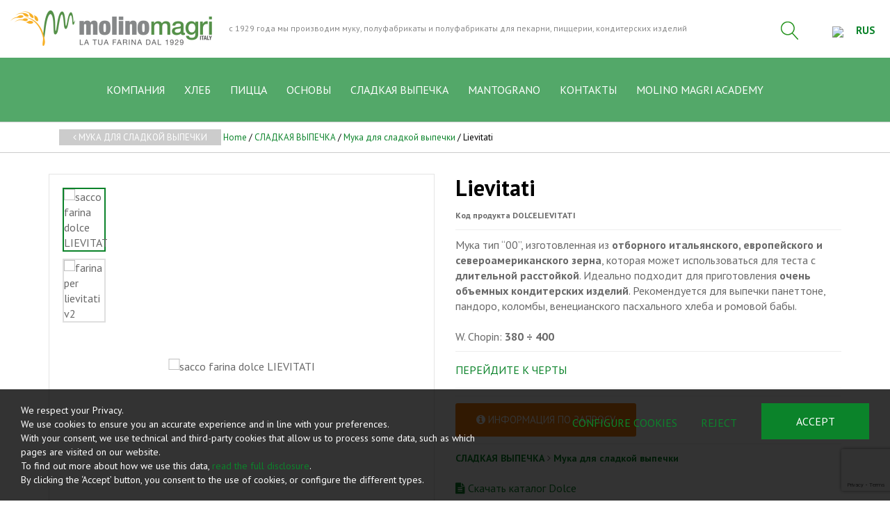

--- FILE ---
content_type: text/html; charset=UTF-8
request_url: https://www.molinomagri.com/ru/%D0%BF%D1%80%D0%BE%D0%B8%D0%B7%D0%B2%D0%BE%D0%B4%D0%B8%D1%82%D1%8C/111-179-lievitati
body_size: 20524
content:
	<!doctype html>
	<html>
	<head>
	<meta charset="utf-8">
			<title>Lievitati | Molino Magri S.p.A</title>
		<meta name="description" content="???? ??? ?00?, ????????????? ?? ????????? ????????????, ???????????? ? ??????????????????? ?????, ??????? ????? ?????????????? ??? ????? ? ?????????? ??????????" />
	<meta name="keywords" content="" />
	<meta name="robots" content="index, follow" />
	<meta name="googlebot" content="index, follow" />
		<meta name="author" content="Molino Magri S.p.A" />
	<meta name="generator" content="EKRA - WCS v.1.7.5" />
	<meta name="language" content="ru" />

	
						<link rel="alternate" href="https://www.molinomagri.com/it/prodotti/111-179-lievitati" hreflang="it" />
						<link rel="alternate" href="https://www.molinomagri.com/en/products/111-179-lievitati" hreflang="en" />
						<link rel="alternate" href="https://www.molinomagri.com/fr/produits/111-179-lievitati" hreflang="fr" />
						<link rel="alternate" href="https://www.molinomagri.com/es/producir/111-179-lievitati" hreflang="es" />
						<link rel="alternate" href="https://www.molinomagri.com/ru/производить/111-179-lievitati" hreflang="ru" />
<meta property="og:type" content="website" />
<meta property="og:title" content="Lievitati" />
<meta property="og:description" content="???? ??? ?00?, ????????????? ?? ????????? ????????????, ???????????? ? ??????????????????? ?????, ??????? ????? ?????????????? ??? ????? ? ?????????? ??????????" />
<meta property="og:url" content="https://www.molinomagri.com/ru/%D0%BF%D1%80%D0%BE%D0%B8%D0%B7%D0%B2%D0%BE%D0%B4%D0%B8%D1%82%D1%8C/111-179-lievitati" />
<meta property="og:image" content="https://www.molinomagri.com/upload/catalogo/179/d_sacco-farina-dolce-LIEVITATI_2021-04-15_10-59-09.png" />
<meta property="og:image:width" content="703" /> 
<meta property="og:image:height" content="703" />
<meta property="og:image:alt" content="Molino Magri S.p.A" />

<meta name="twitter:card" content="summary">
<meta name="twitter:site" content="@" />
<meta name="twitter:creator" content="@">
<meta name="twitter:url" content="https://www.molinomagri.com/ru/%D0%BF%D1%80%D0%BE%D0%B8%D0%B7%D0%B2%D0%BE%D0%B4%D0%B8%D1%82%D1%8C/111-179-lievitati">
<meta name="twitter:image" content="https://www.molinomagri.com/upload/catalogo/179/d_sacco-farina-dolce-LIEVITATI_2021-04-15_10-59-09.png">
<meta name="twitter:title" content="Lievitati">
<meta name="twitter:description" content="???? ??? ?00?, ????????????? ?? ????????? ????????????, ???????????? ? ??????????????????? ?????, ??????? ????? ?????????????? ??? ????? ? ?????????? ??????????">

	<meta name="viewport" content="width=device-width,initial-scale=1.0,minimum-scale=1.0,maximum-scale=1.0" />
	<meta name="format-detection" content="telephone=no">
	<meta http-equiv="imagetoolbar" content="no">
	<meta name="SKYPE_TOOLBAR" content="SKYPE_TOOLBAR_PARSER_COMPATIBLE" />

	<link rel="shortcut icon" href="/upload/azienda/logo_light/favicon/favicon.ico" type="image/x-icon" />

	
	<link rel="apple-touch-icon" href="/upload/azienda/logo_light/favicon/apple-touch-icon.png?r=84831457" />
			<link rel="apple-touch-icon" sizes="57x57" href="/upload/azienda/logo_light/favicon/apple-touch-icon-57x57.png?r=16978519" />
			<link rel="apple-touch-icon" sizes="72x72" href="/upload/azienda/logo_light/favicon/apple-touch-icon-72x72.png?r=40617108" />
			<link rel="apple-touch-icon" sizes="76x76" href="/upload/azienda/logo_light/favicon/apple-touch-icon-76x76.png?r=70103292" />
			<link rel="apple-touch-icon" sizes="114x114" href="/upload/azienda/logo_light/favicon/apple-touch-icon-114x114.png?r=81910333" />
			<link rel="apple-touch-icon" sizes="120x120" href="/upload/azienda/logo_light/favicon/apple-touch-icon-120x120.png?r=9103464" />
			<link rel="apple-touch-icon" sizes="144x144" href="/upload/azienda/logo_light/favicon/apple-touch-icon-144x144.png?r=57874638" />
			<link rel="apple-touch-icon" sizes="152x152" href="/upload/azienda/logo_light/favicon/apple-touch-icon-152x152.png?r=34542454" />
			<link rel="apple-touch-icon" sizes="180x180" href="/upload/azienda/logo_light/favicon/apple-touch-icon-180x180.png?r=97930607" />

	<link rel="stylesheet" href="https://cdnjs.cloudflare.com/ajax/libs/animate.css/3.1.0/animate.min.css">
	<!--link rel="stylesheet" href="/css/animate.css"-->

	<!--link rel="stylesheet" href="https://maxcdn.bootstrapcdn.com/bootstrap/3.3.7/css/bootstrap.min.css" integrity="sha384-BVYiiSIFeK1dGmJRAkycuHAHRg32OmUcww7on3RYdg4Va+PmSTsz/K68vbdEjh4u" crossorigin="anonymous"-->
	<link rel="stylesheet" href="/css/bootstrap.min.css">

	
		<link rel="stylesheet" href="/css/style.css?1768794772">
		<link rel="stylesheet" href="/css/paragrafi.css?1768794772">

	<link rel="stylesheet" href="https://cdnjs.cloudflare.com/ajax/libs/fancybox/3.3.4/jquery.fancybox.min.css">
	<!--link rel="stylesheet" href="/css/jquery.fancybox.css"-->

	<!--link rel="stylesheet" href="/css/icomoon/styles.css"-->

		<!--link rel="stylesheet" href="/css/shuffle_cantieri.css?1768794772"-->

	<!--link rel="stylesheet" href="/css/chatbox.css?1768794772"-->

			<base href="https://www.molinomagri.com/">
	
	<link href="https://maxcdn.bootstrapcdn.com/font-awesome/4.7.0/css/font-awesome.min.css" rel="stylesheet" type="text/css" media="all" />

	
	
	<link rel="stylesheet" href="/css/wcs.css">

	<link rel="stylesheet" href="/css/cookies.css">

	<link rel="stylesheet" href="/css/area-riservata.css?1768794772">

	
	<link rel="stylesheet" href="/css/chatbot.css?1768794772">

	<link rel="stylesheet" href="/css/vanilla-calendar.css?1768794772">

	<link rel="stylesheet" href="/css/custom.css?1768794772">

	<meta name="facebook-domain-verification" content="ksnnnpyxeu26jqo7mj0e7jhqoq8wyj" />				

	
			<script>
			window.dataLayer = window.dataLayer || [];
			function gtag(){dataLayer.push(arguments);}

			gtag("consent", "default", {
				"analytics_storage": "denied", 
				"ad_storage": "denied","ad_user_data": "denied", 
					"ad_personalization": "denied",
				wait_for_update: 1000
			});

			gtag("set", "ads_data_redaction", true);
			</script>
			
<!-- Google Tag Manager -->
<script>(function(w,d,s,l,i){w[l]=w[l]||[];w[l].push({'gtm.start':
new Date().getTime(),event:'gtm.js'});var f=d.getElementsByTagName(s)[0],
j=d.createElement(s),dl=l!='dataLayer'?'&l='+l:'';j.async=true;j.src=
'https://www.googletagmanager.com/gtm.js?id='+i+dl;f.parentNode.insertBefore(j,f);
})(window,document,'script','dataLayer','GTM-TJLQFXX');</script>
<!-- End Google Tag Manager -->


			<script>
			function deleteCookie(name) {
				document.cookie = name + '=; Path=/; Domain=.molinomagri.com; Expires=Thu, 01 Jan 1970 00:00:01 GMT;';
			}
			
			function deleteAllCookies() {
				var cookies = document.cookie.split(";");
				for(var i=0; i < cookies.length; i++) {
					var equals = cookies[i].indexOf("=");
					var name = equals > -1 ? cookies[i].substr(0, equals) : cookies[i];
					
					deleteCookie(name);
				}
				
			}

			function consentGranted(ca, ct, caud, cap) {
				if (ca=="1") consensoCA="granted";
				else consensoCA="denied";

				if (ct=="1") consensoCT="granted";
				else consensoCT="denied";
				
					//2251
					if (caud=="1") consensoCAUD="granted";
					else consensoCAUD="denied";

					if (cap=="1") consensoCAP="granted";
					else consensoCAP="denied";
				if (ct=="1") consensoFB="grant";
				else consensoFB="revoke";

				gtag("consent", "update", {
					"analytics_storage: ": consensoCA,
					"ad_storage": consensoCT
					, "ad_user_data": consensoCAUD, 
						"ad_personalization": consensoCAP
				});
			
				if (ca=="0" || ct=="0" || caud=="0" || cap=="0") {
					deleteAllCookies();
				}
				
			}
			</script>

	<script type="text/javascript" src="https://maps.googleapis.com/maps/api/js?sensor=false&amp;language=it&amp;libraries=places&amp;key=AIzaSyBOcAXRHGhmshySH-PvG4lOOdDQ7GQ-h28"></script>

	
	<script type="text/javascript" src="https://ajax.googleapis.com/ajax/libs/jquery/2.2.0/jquery.min.js"></script>

	<!-- tag per recaptcha enterprise -->
	<link rel="preconnect" href="https://www.google.com">
	<link rel="preconnect" href="https://www.gstatic.com" crossorigin>
</head>
	<body oncopy="">

		<!-- Google Tag Manager (noscript) -->
<noscript><iframe src="https://www.googletagmanager.com/ns.html?id=GTM-TJLQFXX"
height="0" width="0" style="display:none;visibility:hidden"></iframe></noscript>
<!-- End Google Tag Manager (noscript) -->



		
	<div id="top">
		<div class="container  container-full">
			<div class="row">
				<div class="col-md-12">
											<a href="/ru/" class="top-logo" title="Homepage Molino Magri S.p.A"><img src="/upload/azienda/logo_light/thumb_marchio-MM2019-colori.png" alt="Homepage Molino Magri S.p.A"></a>
											<p class="top-logo-claim">
							с 1929 года мы производим муку, полуфабрикаты и полуфабрикаты для пекарни, пиццерии, кондитерских изделий
							
						</p>
											<ul class="top-elements">

															<li class="top-services">
									<ul>
																					<li>
												<!-- btn lens -->
												<a href="javascript:void(0);" class="icon-search togglePopup popup-search" title="cerca" searchtype="1">
													<!-- class="togglePopup popup-search" -->
																											<img class="link" src="/upload/azienda/icone/ricerca.png">
														<img class="hover" src="/upload/azienda/icone/ricerca_hover.png">
																									</a>

												
													<div class="search-simple-container">
														<div class="search-simple-mask">
															<div class="search-simple">
																<input type="text" tabindex="-1" value="" placeholder="Поиск ...">
																																<!--div class="btn-search">
													<input type="button" name="cerca" value="">
													<i class="fa fa-search"></i>
												</div-->
																															</div>
														</div>
													</div>
													<!--div class="search-plus">
										search plus
									</div-->
																							</li>
										
													<li class="lang">
														<a href="javascript:void(0);" class="togglePopup lingue" title="language">

																															<img class="flag" src="/admin/assets/images/flags/ru.png">
																														<span class="current-lang">
																RUS															</span>
														</a>

														
											<div id="lang" class="popup lingue">
												<div class="content-lang">
													<ul>
																	<li><a href="/it/prodotti/111-179-lievitati"  title="Italiano">ITALIANO</a></li>
																	<li><a href="/en/products/111-179-lievitati"  title="English">ENGLISH</a></li>
																	<li><a href="/fr/produits/111-179-lievitati"  title="Fran&ccedil;ais">FRANÇAIS</a></li>
																	<li><a href="/es/producir/111-179-lievitati"  title="Espa&ntilde;ol">ESPAÑOL</a></li>
																	<li><a href="/ru/производить/111-179-lievitati"  title="Русский">РУССКИЙ</a></li>
													</ul>
												</div>
											</div>
													</li>

																			</ul>
								</li>
													</ul>
					
					
					<div class="clear"></div>
				</div>
			</div>
		</div>
	</div>

		<div id="menu-container">
			
						<div class="container">
				<div class="row">
					
				
										
		
											<div class="col-md-12">
									
										
										<div id="menu-trigger"><span></span></div>
											
					<ul class="menu">
						
								<li><a href="/ru/целевая-задача"  title="КОМПАНИЯ">КОМПАНИЯ</a><a href="javascript:void(0);" class="open-sub" title=""><i class="fa fa-angle-down"></i></a>
									<ul>
											<li><a href="/ru/целевая-задача"  title="Целевая задача">Целевая задача</a>
											</li>
											<li><a href="/ru/история"  title="История">История</a>
											</li>
											<li><a href="/ru/местонахождение-компании"  title="Местонахождение компании">Местонахождение компании</a>
											</li>
											<li><a href="/ru/наши-линии"  title="Наши бренды">Наши бренды</a>
											</li>
											<li><a href="/ru/продовольственные-цепочки"  title="Продовольственные цепочки">Продовольственные цепочки</a>
											</li>
											<li><a href="/ru/производство"  title="Производство">Производство</a>
											</li>
											<li><a href="/ru/фотоэлектрическая-система"  title="Фотоэлектрическая система">Фотоэлектрическая система</a>
											</li>
											<li><a href="/ru/сертификаты"  title="Сертификаты">Сертификаты</a>
											</li>
									</ul>
								</li>
								<li><a href="/ru/хлеб"  title="Pane">ХЛЕБ</a><a href="javascript:void(0);" class="open-sub" title=""><i class="fa fa-angle-down"></i></a>
									<ul>
											<li><a href="/ru/производить/мука-для-хлеба"  title="Мука для хлеба">Мука для хлеба</a><a href="javascript:void(0);" class="open-sub" title=""><i class="fa fa-angle-down"></i></a>
												<ul>
														<li><a href="/ru/производить/мука-0-e-00"  title="Мука &lsquo;0&rsquo; e &lsquo;00&rsquo;">Мука &lsquo;0&rsquo; e &lsquo;00&rsquo;</a></li>
														<li><a href="/ru/производить/традиционная-мука"  title="Традиционная мука">Традиционная мука</a></li>
														<li><a href="/ru/производить/мука-интегральная"  title="Интегральная мука">Интегральная мука</a></li>
														<li><a href="/ru/производить/специальная-мука"  title="Специальная мука">Специальная мука</a></li>
														<li><a href="/ru/производить/территориальная-мука-рядом-с-домом-qv"  title="Территориальная мука Рядом с домом &lsquo;QV&rsquo;">Территориальная мука Рядом с домом &lsquo;QV&rsquo;</a></li>
												</ul>
											</li>
											<li><a href="/ru/производить/полуфабрикаты-для-хлебобулочных-изделий"  title="Полуфабрикаты для хлебобулочных изделий">Полуфабрикаты для хлебобулочных изделий</a><a href="javascript:void(0);" class="open-sub" title=""><i class="fa fa-angle-down"></i></a>
												<ul>
														<li><a href="/ru/производить/полуфабрикаты-со-злаками-и-семенами"  title="Полуфабрикаты со злаками и семенами">Полуфабрикаты со злаками и семенами</a></li>
														<li><a href="/ru/производить/полуфабрикат-из-хорасана-и-пшеничной-муки-дурум"  title="Полуфабрикат из Хорасана и пшеничной муки дурум">Полуфабрикат из Хорасана и пшеничной муки дурум</a></li>
												</ul>
											</li>
											<li><a href="/ru/производить/вспомогательные-вещества-для-выпечки-maгри-maжик"  title="Вспомогательные вещества для выпечки &mdash; Maгри Maжик">Вспомогательные вещества для выпечки &mdash; Maгри Maжик</a><a href="javascript:void(0);" class="open-sub" title=""><i class="fa fa-angle-down"></i></a>
												<ul>
														<li><a href="/ru/производить/закваски"  title="Закваски">Закваски</a></li>
														<li><a href="/ru/производить/улучшители"  title="Улучшители">Улучшители</a></li>
												</ul>
											</li>
									</ul>
								</li>
								<li><a href="/ru/пицца"  title="Pizza">ПИЦЦА</a><a href="javascript:void(0);" class="open-sub" title=""><i class="fa fa-angle-down"></i></a>
									<ul>
											<li><a href="/ru/производить/мука-для-пиццы"  title="Мука для пиццы">Мука для пиццы</a>
											</li>
											<li><a href="/ru/производить/полуфабрикаты-для-пиццы"  title="Полуфабрикаты для пиццы">Полуфабрикаты для пиццы</a><a href="javascript:void(0);" class="open-sub" title=""><i class="fa fa-angle-down"></i></a>
												<ul>
														<li><a href="/ru/производить/la-crockizza"  title="La Crockizza">La Crockizza</a></li>
														<li><a href="/ru/производить/miscele-alla-soia"  title="Miscele alla soia">Соевые смеси</a></li>
												</ul>
											</li>
											<li><a href="/ru/производить/нуклеус-для-пиццы"  title="Нуклеус для пиццы">Нуклеус для пиццы</a>
											</li>
											<li><a href="/ru/производить/улучшители-для-пиццы"  title="Улучшители для пиццы">Улучшители для пиццы</a>
											</li>
											<li><a href="/ru/производить/посыпки"  title="Посыпки">Посыпки</a>
											</li>
									</ul>
								</li>
								<li><a href="/ru/основы"  title="nuclei">ОСНОВЫ</a><a href="javascript:void(0);" class="open-sub" title=""><i class="fa fa-angle-down"></i></a>
									<ul>
											<li><a href="/ru/производить/со-злаками"  title="Со злаками">Со злаками</a>
											</li>
											<li><a href="/ru/производить/классические"  title="Классические">Классические</a>
											</li>
											<li><a href="/ru/производить/с-семенами"  title="С семенами">С семенами</a>
											</li>
											<li><a href="/ru/производить/с-твёрдой-пшеницей"  title="С ТВЁРДОЙ ПШЕНИЦЕЙ">С ТВЁРДОЙ ПШЕНИЦЕЙ</a>
											</li>
											<li><a href="/ru/производить/особенные"  title="Особенные">Особенные</a>
											</li>
									</ul>
								</li>
								<li><a href="/ru/сладкая-выпечка"  title="Dolci">СЛАДКАЯ ВЫПЕЧКА</a><a href="javascript:void(0);" class="open-sub" title=""><i class="fa fa-angle-down"></i></a>
									<ul>
											<li><a href="/ru/производить/farine-per-pasticceria"  title="Мука для сладкой выпечки">Мука для сладкой выпечки</a>
											</li>
											<li><a href="/ru/производить/полуфабрикаты-для-кондитерских-изделий"  title="Полуфабрикаты для кондитерских изделий">Полуфабрикаты для кондитерских изделий</a>
											</li>
											<li><a href="/ru/производить/улучшители-для-сладкой-выпечки"  title="Улучшители для сладкой выпечки">Улучшители для сладкой выпечки</a>
											</li>
									</ul>
								</li>
								<li><a href="/ru/mantograno"  title="MantoGrano">MANTOGRANO</a>
								</li>
								<li><a href="/ru/contacts"  title="КОНТАКТЫ">КОНТАКТЫ</a>
								</li>
								<li><a href="https://academy.molinomagri.com/" target="_blank"  title="MOLINO MAGRI ACADEMY">MOLINO MAGRI ACADEMY</a>
								</li>						
					</ul>
						
						
					</div>
					
								
						
				</div>
			</div>
						
		</div>
	
	<div class="empty-header" style="display:block;"></div><div class="container-full">
	<div class="breadcrumbs"> <!-- fino a che non si aggiornano i css deve restare cosi -->
		<div class="container">
						
			<div class="row">
				<div class="col-md-12">

												<div class="clear"></div>
							<a href="/ru/производить/farine-per-pasticceria" class="btn-back" title=""><i class="fa fa-angle-left"></i>  Мука для сладкой выпечки</a>
							
					<a href="/ru/" title="Homepage | Molino Magri S.p.A">Home</a> / 
					
										
					<a href="/ru/производить/сладкая-выпечка" title="СЛАДКАЯ ВЫПЕЧКА">СЛАДКАЯ ВЫПЕЧКА</a> / <a href="/ru/производить/farine-per-pasticceria" title="Мука для сладкой выпечки">Мука для сладкой выпечки</a> / Lievitati					
				</div>
			</div>
		</div>
	</div>
</div><input type="hidden" id="idVarSelected" name="idVarSelected" value="179">
<div class="container mob">
	<div class="row">
		<div class="col-md-12">
			<h1 class="titolo1">Lievitati</h1>
						
						
						
			<p>
				<span class="codice-prodotto">Код продукта <strong>DOLCELIEVITATI</strong></span>
			</p>
			
						
						
			<hr>
			<p><br><br></p>

		</div>
	</div>
</div>

<div class="container">
	<div class="row">
				<div class="col-md-6">
			
			<div class="slideshow-prod-container">
								
											
				
				<div class="slideshow-prod">
					<div class="item zoom" id="img_slick_0">
	<picture>
		<source media="(max-width: 767px)" srcset="/upload/catalogo/179/s_sacco-farina-dolce-LIEVITATI_2021-04-15_10-59-09.png">
		<source media="(max-width: 1199px)" srcset="/upload/catalogo/179/t_sacco-farina-dolce-LIEVITATI_2021-04-15_10-59-09.png">
	<img loading="lazy" src="/upload/catalogo/179/d_sacco-farina-dolce-LIEVITATI_2021-04-15_10-59-09.png" alt="sacco farina dolce LIEVITATI" title="Sacco farina dolce LIEVITATI">
	</picture></div><div class="item zoom" id="img_slick_1">
	<picture>
		<source media="(max-width: 767px)" srcset="/upload/catalogo/179/s_farina-per-lievitati-v2_2021-04-15_10-59-09.png">
		<source media="(max-width: 1199px)" srcset="/upload/catalogo/179/t_farina-per-lievitati-v2_2021-04-15_10-59-09.png">
	<img loading="lazy" src="/upload/catalogo/179/d_farina-per-lievitati-v2_2021-04-15_10-59-09.png" alt="farina per lievitati v2" title="Farina per lievitati v2">
	</picture></div>				</div>
				
				<ul class="slideshow-prod-thumbs">
					<li>
	<picture>
		<source media="(max-width: 767px)" srcset="/upload/catalogo/179/s_sacco-farina-dolce-LIEVITATI_2021-04-15_10-59-09.png">
		<source media="(max-width: 1199px)" srcset="/upload/catalogo/179/t_sacco-farina-dolce-LIEVITATI_2021-04-15_10-59-09.png">
	<img loading="lazy" src="/upload/catalogo/179/d_sacco-farina-dolce-LIEVITATI_2021-04-15_10-59-09.png" alt="sacco farina dolce LIEVITATI" title="Sacco farina dolce LIEVITATI">
	</picture></li><li>
	<picture>
		<source media="(max-width: 767px)" srcset="/upload/catalogo/179/s_farina-per-lievitati-v2_2021-04-15_10-59-09.png">
		<source media="(max-width: 1199px)" srcset="/upload/catalogo/179/t_farina-per-lievitati-v2_2021-04-15_10-59-09.png">
	<img loading="lazy" src="/upload/catalogo/179/d_farina-per-lievitati-v2_2021-04-15_10-59-09.png" alt="farina per lievitati v2" title="Farina per lievitati v2">
	</picture></li>				</ul>
			</div>
				
		</div>
				<div class="col-md-6">
			<div class="dati-prodotto-container prodotto-qnt">
				<div class="blk-txt">
					<div class="desk">
						<h1 class="titolo1">Lievitati</h1>
												
												
												
						<p>
							<span class="codice-prodotto">
								Код продукта <strong>DOLCELIEVITATI</strong>
							</span>
						</p>
						
									
												
						<hr>
					</div>
					
																														<span class="descrizione-breve">
																										Мука тип &ldquo;00&rdquo;, изготовленная из <strong>отборного итальянского, европейского и североамериканского зерна</strong>, которая может использоваться для теста с <strong>длительной расстойкой</strong>.&nbsp;Идеально подходит для приготовления <strong>очень объемных кондитерских изделий</strong>. Рекомендуется для выпечки панеттоне, пандоро, коломбы, венецианского пасхального хлеба и ромовой бабы.<br />
&nbsp; 
																									</span>
																												
										
										
					
					<script>
					$("#aggiungiwishlist").click(function () {
						
						var articolo = $(this).attr('id_variante');

						var url = "/controller_area_riservata.php?action=aggiungi_articolo_wishlist";
						var pars = 'idLinguaSito=6&articoloDaAggiungere=' + encodeURIComponent(articolo);
						$.ajax({
							type: 'POST',
							url: url,
							data: pars,
							success: function (ResponseText) {
							var arr_response = ResponseText.split('|');
								if (arr_response[0] == 'ko') {
									swal({ 
										title: arr_response[1], 
										type: 'warning', 
										showCancelButton: true,
										confirmButtonText: 'Si',
										cancelButtonText: 'No'
									}).then(
										result => {
										if (result.value) { // si;
											var url = "/controller_area_riservata.php?action=elimina_articoli_wishlist";
											var pars = 'idLinguaSito=6&articoloDaEliminare=' + encodeURIComponent(articolo);
											$.ajax({
												type: 'POST',
												url: url,
												data: pars,
												success: function (ResponseText) {
													var arr_response = ResponseText.split('|');
													if (arr_response[0] == 'ko') {
														swal({ title: arr_response[1], type: 'error', confirmButtonColor: '#D8000C' });
													} else if (arr_response[0] == 'ok'){
														swal({ title: arr_response[1], type: 'success' }).then(function (result) { location.reload(); });
													} else if (arr_response[0] == 'eseguireaccesso'){
														swal({ 
															title: arr_response[1], 
															type: 'warning', 
															showCancelButton: true,
															confirmButtonText: 'Si',
															cancelButtonText: 'No'
														}).then(
															result => {
															if (result.value) { // si;
																goLogin();
															}
														});
													}
												}
											});
										}
									});
								} else if(arr_response[0] == 'ok') {
									swal({ title: arr_response[1], type: 'success' }).then(function (result) { location.reload(); });
								} else if(arr_response[0] == 'eseguireaccesso') {
									swal({ 
										title: arr_response[1], 
										type: 'warning', 
										showCancelButton: true,
										confirmButtonText: 'Si',
										cancelButtonText: 'No'
									}).then(
										result => {
										if (result.value) { // si;
											goLogin();
										}
									});
								} else if (arr_response[0] == 'articolowishlist') {
												swal({
													title: arr_response[1],
													type: 'warning',
													showCancelButton: true,
													confirmButtonText: 'Si',
													cancelButtonText: 'No'
												}).then(
													result => {
														if (result.value) { // si
															var url = "/controller_area_riservata.php?action=elimina_articoli_wishlist";
															var pars = 'idLinguaSito=6&articoloDaEliminare=' + encodeURIComponent(articolo);
															$.ajax({
																type: 'POST',
																url: url,
																data: pars,
																success: function (ResponseText) {
																	var arr_response = ResponseText.split('|');
																	if (arr_response[0] == 'ko') {
																		swal({ title: arr_response[1], type: 'error', confirmButtonColor: '#D8000C' });
																	} else if (arr_response[0] == 'ok') {
																		swal({ title: arr_response[1], type: 'success' }).then(function (result) { location.reload(); });
																		$(this).removeClass("active");
																	} else if (arr_response[0] == 'eseguireaccesso') {
																		swal({
																			title: arr_response[1],
																			type: 'warning',
																			showCancelButton: true,
																			confirmButtonText: 'Si',
																			cancelButtonText: 'No'
																		}).then(
																			result => {
																				if (result.value) { // si;
																					location.href = "/ru/login";
																				}
																			}
																		);
																	}
																}
															});
														}
													}
												);
											}
							}
						});
					});

					function goLogin() {
						location.href =	"/ru/login?prod=/ru/производить/lievitati";
					}

					</script>
					
					<div id="campi_evidenza"><span>W. Chopin: <strong>380 &divide; 400</strong></span><hr></div>		
											<a href="javascript:void(0);" id="vaicaratteristiche"  onclick="scrollToID('descrizione'); $('#atab_car').trigger('click');" class="btn-varianti" title="Перейдите к черты">Перейдите к черты</a>
						<hr>
					
										
				</div>
			</div>
			
						
			<div id="blockVarianti">
</div>
<hr>			
																									<div class="blk-btn">

																							<a href="javascript:void(0);" id="richiediinfo" class="btn-richiesta-info" title="ИНФОРМАЦИЯ ПО ЗАПРОСУ" onclick="scrollToID('descrizione'); $('#tabrichiesta').trigger('click');">
																								<i class="fa fa-info-circle"></i>
																								ИНФОРМАЦИЯ ПО ЗАПРОСУ	
																							</a>
																						</div>
																						<hr>
																				
			<div class="dati-prodotto-container">
				<div class="blk-link-catalogo">
					<p>
																																<a href="/ru/производить/сладкая-выпечка" title="">
																											СЛАДКАЯ ВЫПЕЧКА	
																										</a>
																									
																																										<i class="fa fa-angle-right"></i> 
																										<a href="/ru/производить/farine-per-pasticceria" title="">

																											Мука для сладкой выпечки	
																										</a>
																									
																					</p>
					<br>
				</div>
				<p>
																																																																								<!--a href="upload/gestione_alberatura/32/Catalogo-Dolce-17giur2021-RU-Rev5.pdf" target="_blank">Scarica Catalogo-Dolce-17giur2021-RU-Rev5.pdf</a-->
																																												<a href="upload/gestione_alberatura/32/Catalogo-Dolce-17giur2021-RU-Rev5.pdf" title="Catalogo Dolce 17giur2021 RU Rev5" target="_blank">
																																													<i class="fa fa-file-text"></i> Скачать каталог Dolce																																												</a><br>	
																																																																						</p>
				<br>
				<p>
										
				</p>
				
			</div>

			<div class="share left">
	<ul>
				<li>Поделиться:</li>
		<li><a target="_blank" href="http://www.facebook.com/sharer/sharer.php?u=https://www.molinomagri.com/ru/%D0%BF%D1%80%D0%BE%D0%B8%D0%B7%D0%B2%D0%BE%D0%B4%D0%B8%D1%82%D1%8C/111-179-lievitati" title="Facebook"><i class="fa fa-facebook icon-for-facebook"></i></a></li><li><a target="_blank" href="http://www.linkedin.com/shareArticle?mini=true&url=https://www.molinomagri.com/ru/%D0%BF%D1%80%D0%BE%D0%B8%D0%B7%D0%B2%D0%BE%D0%B4%D0%B8%D1%82%D1%8C/111-179-lievitati&title=???? ??? ?00?, ????????????? ?? ????????? ????????????, ???????????? ? ??????????????????? ?????, ??????? ????? ?????????????? ??? ????? ? ?????????? ??????????&summary=???? ??? ?00?, ????????????? ?? ????????? ????????????, ???????????? ? ??????????????????? ?????, ??????? ????? ?????????????? ??? ????? ? ?????????? ??????????&source=https://www.molinomagri.com/" title="Linkedin"><i class="fa fa-linkedin icon-for-linkedin"></i></a></li><li><a target="_blank" href="http://twitter.com/share?text=???? ??? ?00?, ????????????? ?? ????????? ????????????, ???????????? ? ??????????????????? ?????, ??????? ????? ?????????????? ??? ????? ? ?????????? ??????????&url=https://www.molinomagri.com/ru/%D0%BF%D1%80%D0%BE%D0%B8%D0%B7%D0%B2%D0%BE%D0%B4%D0%B8%D1%82%D1%8C/111-179-lievitati" title="Twitter"><i class="fa fa-twitter icon-for-twitter"></i></a></li><li><a target="_blank" href="mailto:?subject=Molino Magri S.p.A - Lievitati&amp;body=Ciao%21%0ATi%20consiglio%20questa%20pagina%0A%3F%3F%3F%3F%20%3F%3F%3F%20%3F00%3F%2C%20%3F%3F%3F%3F%3F%3F%3F%3F%3F%3F%3F%3F%3F%20%3F%3F%20%3F%3F%3F%3F%3F%3F%3F%3F%3F%20%3F%3F%3F%3F%3F%3F%3F%3F%3F%3F%3F%3F%2C%20%3F%3F%3F%3F%3F%3F%3F%3F%3F%3F%3F%3F%20%3F%20%3F%3F%3F%3F%3F%3F%3F%3F%3F%3F%3F%3F%3F%3F%3F%3F%3F%3F%3F%20%3F%3F%3F%3F%3F%2C%20%3F%3F%3F%3F%3F%3F%3F%20%3F%3F%3F%3F%3F%20%3F%3F%3F%3F%3F%3F%3F%3F%3F%3F%3F%3F%3F%3F%20%3F%3F%3F%20%3F%3F%3F%3F%3F%20%3F%20%3F%3F%3F%3F%3F%3F%3F%3F%3F%3F%20%3F%3F%3F%3F%3F%3F%3F%3F%3F%3F...%0A%0APer%20maggiori%20informazioni%2C%20clicca%20qui%3A%20https%3A%2F%2Fwww.molinomagri.com%2Fru%2F%25D0%25BF%25D1%2580%25D0%25BE%25D0%25B8%25D0%25B7%25D0%25B2%25D0%25BE%25D0%25B4%25D0%25B8%25D1%2582%25D1%258C%2F111-179-lievitati" title="Email"><i class="fa fa-envelope-o icon-for-email"></i></a></li>	</ul>
	<div class="clear"></div>
</div>
			
		</div>
	</div>
</div>

<!-- tabs -->
<div class="container" id="descrizione">
	<div class="row">
		<div class="col-md-12">
			<ul class="tabs">
								
								<li id="tab_car" ><a id="atab_car" href="#tab2" title="ЧЕРТЫ"><span class="desk">ЧЕРТЫ</span><span class="mob"><i class="fa fa-file-text-o"></i></span></a></li>
																<li id="tab_allegati_prod" style="display:none"><a href="#tab7" title="ВЛОЖЕНИЯ В ПРОДУКТUTF-8"><span class="desk">ВЛОЖЕНИЯ В ПРОДУКТ</span><span class="mob"><i class="fa fa-paperclip"></i></span></a></li>
				
								<li id="tab_allegati" style="display:none"><a href="#tab6" title="РЕЦЕПТЫUTF-8"><span class="desk">РЕЦЕПТЫ</span><span class="mob"><i class="fa fa-cutlery"></i></span></a></li>
								
								
																	<li><a href="#tab5" id="tabrichiesta" title="ИНФОРМАЦИОННЫЙ ЗАПРОС"><span class="desk">ИНФОРМАЦИОННЫЙ ЗАПРОС</span><span class="mob"><i class="fa fa-info-circle"></i></span></a></li>
																	
				
				
			</ul>
						<div class="tab-container" id="tab2">
																		<table class="tabella-caratteristiche">
															
													<tr>
														<td>Торговое наименование</td>
														<td>Мука из мягких сортов пшеницы тип &ldquo;00&rdquo;</td>
													</tr>
												
													<tr>
														<td>Ингредиенты</td>
														<td>Мука из мягких сортов пшеницы тип &ldquo;00&rdquo;</td>
													</tr>
												
													<tr>
														<td>Shelf life</td>
														<td>6 месяцев</td>
													</tr>
												
													<tr>
														<td>W. Chopin</td>
														<td>380 &divide; 400</td>
													</tr>
												
													<tr>
														<td>P/L Chopin</td>
														<td>0,45 &divide; 0,55</td>
													</tr>
												
													<tr>
														<td>Клейковина s.s.</td>
														<td>&gt; 12,0 %</td>
													</tr>
												
													<tr>
														<td>Пепел s.s.</td>
														<td>&lt; 0,55 %</td>
													</tr>
												
													<tr>
														<td>Влажность (при 105 °C)</td>
														<td>&lt; 15,5 %</td>
													</tr>
																										</table>
																</div>
									<div class="tab-container" id="tab7" style="display:none">
				<div class="blk-txt">
				<ul>
								</ul>
				</div>
			</div>
						<div class="tab-container" id="tab6" style="display:none">
				<div class="blk-txt">
				<ul>
								</ul>
				</div>
			</div>
						<div class="tab-container" id="tab5" style="display:none">
				
				<div class="row">
					<div class="col-md-12">
						<div class="blk-txt">
							<strong>Запросить информацию для продукта 'Lievitati'.</strong><br>
							<em style="font-size:14px; line-height:20px;"><br></em>
						</div>
					</div>
				</div>
				
																	<form class="form" id="form_richiesta" class="form" action="https://www.molinomagri.com/ru/%D0%BF%D1%80%D0%BE%D0%B8%D0%B7%D0%B2%D0%BE%D0%B4%D0%B8%D1%82%D1%8C/111-179-lievitati" method="post">
														<input type="hidden" id="idLinguaSito" name="idLinguaSito" value="6">
														<input type="hidden" id="action" name="action" value="invia_richiesta_info_prod">
														<input type="hidden" id="privilegioContatto" name="privilegioContatto" value="7">
														<input type="hidden" id="nomeProd" name="nomeProd" value="Lievitati">
														<input type="hidden" id="idProd" name="idProd" value="111">
														<input type="hidden" id="idVar" name="idVar" value="179">
														<input type="hidden" name="idPaginaSchedaProdotto" value="33">
					
														
					<div class="row">
						<div class="col-sm-6 col-md-6">
									<input type="text"  id="cu_nome" name="cu_nome" placeholder="Имя" class="obb"></div>
						<div class="col-sm-6 col-md-6">
									<input type="text"  id="cu_cognome" name="cu_cognome" placeholder="Фамилия" class="obb"></div>
					</div>
					<div class="row">
						<div class="col-sm-6 col-md-6">
									<input type="email"  id="cu_mail" name="cu_mail" placeholder="E-mail" class="obb"></div>
						<div class="col-sm-6 col-md-6">
									<input type="text"  id="cu_telefono" name="cu_telefono" placeholder="телефон" class="obb"></div>
					</div>
					<div class="row">
						<div class="col-sm-6 col-md-6">
									<div class="select">
										<select  id="cu_stato" name="cu_stato" class=' obb' idBlocco="82">
											<option value="">состояние</option><option value="AF">Афганистан</option><option value="AL">Албания</option><option value="DZ">Алжир</option><option value="AS">Американское Самоа</option><option value="AD">Андорра</option><option value="AO">Ангола</option><option value="AI">Ангилья</option><option value="AQ"></option><option value="AG">Антигуа и Барбуда</option><option value="AN"></option><option value="SA">Саудовская Аравия</option><option value="AR">Аргентина</option><option value="AM">Армения</option><option value="AW">Аруба</option><option value="AU">Австралия</option><option value="AT">Австрия</option><option value="AZ">Азербайджан</option><option value="BS">Багамские острова</option><option value="BH">Бахрейн</option><option value="BD">Бангладеш</option><option value="BB">Барбадос</option><option value="BE">Бельгия</option><option value="BZ">Белиз</option><option value="BJ">Бенин</option><option value="BM">Бермудские острова</option><option value="BT">Бутан</option><option value="BY">Белорусия</option><option value="BO">Боливия</option><option value="BQ">Бонайре</option><option value="BA">Босния и Герцеговина</option><option value="BW">Ботсвана</option><option value="BR">Бразилия</option><option value="BN">Бруней</option><option value="BG">Болгария</option><option value="BF">Буркина-Фазо</option><option value="BI">Бурунди</option><option value="KH">Камбоджа</option><option value="CM">Камерун</option><option value="CA">Канада</option><option value="CIU">Санарские Острова</option><option value="CV">Кабо-Верде</option><option value="KY">Кайманские Острова</option><option value="TD">Чад</option><option value="CL">Чили</option><option value="CN">Китай</option><option value="CY">Кипр</option><option value="VA"></option><option value="CO">Колумбия</option><option value="KM">Коморские Острова</option><option value="CG">Конго</option><option value="CD">Демократическая Республика Конго</option><option value="KP">Северная Корея</option><option value="KR">Южная Корея</option><option value="CI">Кот-д’Ивуар</option><option value="CR">Коста-Рика</option><option value="HR">Хорватия</option><option value="CU">Куба</option><option value="CW">Кюрасао</option><option value="DK">Дания</option><option value="DM">Доминика</option><option value="EC">Эквадор</option><option value="EG">Египет</option><option value="SV">Сальвадор</option><option value="AE">Объединённые Арабские Эмираты</option><option value="ER">Эритрея</option><option value="EE">Эстония</option><option value="ET">Эфиопия</option><option value="FJ">Республика Фиджи</option><option value="PH">Филиппины</option><option value="FI">Финляндиия</option><option value="FR">Франция</option><option value="GA">Габон</option><option value="GM">Гамбия</option><option value="GE">Грузия</option><option value="GS"></option><option value="DE">Германия</option><option value="GH">Гана</option><option value="JM">Ямайка</option><option value="JP">Япония</option><option value="GI">Гибралтар</option><option value="DJ">Джибути</option><option value="JO">Иордания</option><option value="GR">Греция</option><option value="GD">Гренада</option><option value="GL">Гренландия</option><option value="GP">Гваделупа</option><option value="GU">Гуам</option><option value="GT">Гватемала</option><option value="GG">Гернси — Нормандские острова</option><option value="GF">Гвиана</option><option value="GN">Гвинея</option><option value="GW">Гвинея-Бисау</option><option value="GQ">Экваториальная Гвинея</option><option value="GY">Гайана</option><option value="HT">Гаити</option><option value="HN">Гондурас</option><option value="HK">Гонконг</option><option value="IN">Индия</option><option value="ID">Индонезия</option><option value="IR">Иран</option><option value="IQ">Ирак</option><option value="IE">Ирландия</option><option value="IS">Исландия</option><option value="BV"></option><option value="IM"></option><option value="CX"></option><option value="NF"></option><option value="AX"></option><option value="CC"></option><option value="CK">Острова Кука</option><option value="FK">Фолклендские Острова</option><option value="FO">Фарерские острова</option><option value="HM"></option><option value="MP"></option><option value="MH">Маршалловы Острова</option><option value="UM"></option><option value="PN"></option><option value="SB">Соломоновы Остроа</option><option value="TC">Терск и Кайкос</option><option value="VG">Виргинские Острова (Великобритания)</option><option value="VI">Виргинские Острова (США)</option><option value="IL">Израиль</option><option value="IT"></option><option value="JE">Джерси — Нормандские острова</option><option value="KZ">Казахстан</option><option value="KE">Кения</option><option value="KG">Киргизия</option><option value="KI">Кирибати</option><option value="RK">Косово</option><option value="KW">Кувейт</option><option value="LA">Лаос</option><option value="LS">Лесото</option><option value="LV">Латвия</option><option value="LB">Ливан</option><option value="LR">Либерия</option><option value="LY">Либия</option><option value="LI"></option><option value="LT">Литва</option><option value="LU">Люксембург</option><option value="MO">Макао</option><option value="MK">Македония</option><option value="MG">Мадагаскар</option><option value="MW">Малави</option><option value="MV">Мальдивы</option><option value="MY">Малайзия</option><option value="ML">Республика Мали</option><option value="MT">Мальта</option><option value="MA">Марокко</option><option value="MQ">Мартиника</option><option value="MR">Мавритания</option><option value="MU">Маврикий</option><option value="YT">Майотта</option><option value="MX">Мексика</option><option value="FM">Микронезия</option><option value="MD">Молдавия</option><option value="MC">Монако</option><option value="MN">Монголия</option><option value="ME">Черногория</option><option value="MS">Монтсеррат</option><option value="MZ">Мозамбик</option><option value="MM">Мьянма</option><option value="NA">Намибия</option><option value="NR">Науру</option><option value="NP">Непал</option><option value="KN">Невис</option><option value="NI">Никарагуа</option><option value="NE">Нигер</option><option value="NG">Нигерия</option><option value="NU">Ниуэ</option><option value="NO">Норвегия</option><option value="NC">Новая Каледония</option><option value="NZ">Новая Зеландия</option><option value="NL">Нидерланды</option><option value="OM">Оман</option><option value="PK">Пакистан</option><option value="PW">Республика Палау</option><option value="PS"></option><option value="PA">Панама</option><option value="PG">Папуа Новая Гвинея</option><option value="PY">Парагвай</option><option value="PE">Перу</option><option value="PF"></option><option value="PL">Польша</option><option value="PR">Пуэрто-Рико</option><option value="PT">Португалия</option><option value="QA">Катар</option><option value="GB">Великобритания</option><option value="CZ">Чехия</option><option value="CF">Центральная Африканская Республика</option><option value="DO">Доминиканская Республика</option><option value="ZA">Южно-Африканская Республика</option><option value="RE">Реюньон</option><option value="RO">Румыния</option><option value="RW">Руанда</option><option value="RU">Россия</option><option value="EH"></option><option value="BL"></option><option value="BQ">Синт-Эстатиус</option><option value="KN">Сент Китс и Невис</option><option value="MF">Синт-Мартен</option><option value="VC">Сент — Винсент и Гренадины</option><option value="PM"></option><option value="GSN">Сайпан</option><option value="WS">Самоа</option><option value="SM"></option><option value="SH"></option><option value="LC"></option><option value="ST">Сан-Томе и Принсипи</option><option value="SN">Сенегал</option><option value="RS">Сербия</option><option value="SC">Сейшельские Острова</option><option value="SL">Сиерра-Леоне</option><option value="SG">Сингапур</option><option value="SY">Сирия</option><option value="SK">Словакия</option><option value="SI">Словения</option><option value="SO">Сомали</option><option value="SP">Сомалиленд</option><option value="SS">Южный Судан</option><option value="ES">Испания</option><option value="LK">Шри-Ланка</option><option value="US">Соединённые Штаты Америки</option><option value="SD">Судан</option><option value="SR">Суринам</option><option value="SJ"></option><option value="SE">Швеция</option><option value="CH">Швейцария</option><option value="SZ">Свазиленд</option><option value="TJ">Таджикистан</option><option value="PFT">Таити</option><option value="TW"></option><option value="TZ">Танзания</option><option value="TF"></option><option value="IO"></option><option value="TH">Тайланд</option><option value="TL">Восточный Тимор</option><option value="TG">Того</option><option value="TK"></option><option value="TO">Тонга</option><option value="TT">Тринидад и Тобаго</option><option value="TN">Тунис</option><option value="TR">Турция</option><option value="TM"></option><option value="TV">Тувалу</option><option value="UA">Украина</option><option value="UG">Уганда</option><option value="HU">Венгрия</option><option value="UY">Уругвай</option><option value="UZ">Узбекистан</option><option value="VU">Вануату</option><option value="VE">Венесуэла</option><option value="VN">Виетнам</option><option value="WF"></option><option value="YE">Йемен</option><option value="ZM">Замбия</option><option value="ZW">Зимбабве</option>
										</select>
										<div class="select__arrow"></div>
									</div></div>
						<div class="col-sm-6 col-md-6"></div>
					</div>
					<div class="row">
						<div class="col-sm-6 col-md-6">
									<input type="text"  id="cu_provincia" name="cu_provincia" placeholder="City" class="obb"></div>
						<div class="col-sm-6 col-md-6">
									<input type="text"  id="cu_cap" name="cu_cap" placeholder="Почтовый индекс" class="obb"></div>
					</div>
					<div class="row">
						<div class="col-sm-6 col-md-6">
									<div class="select">
										<select  id="cu_professione" name="cu_professione" class=' obb' idBlocco="68">
											<option value="">профессия</option>
														<option value="24">частное лицо</option>
														<option value="25">Пищевая промышленность</option>
														<option value="26">Пиццерия</option>
														<option value="27">пиццайоло</option>
														<option value="28">пекарь</option>
														<option value="29">лапшерезок</option>
														<option value="30">Дистрибьютор / Реселлер / Оптовый Торговец</option>
														<option value="54">владелец ресторана</option>
										</select>
										<div class="select__arrow"></div>
									</div></div>
						<div class="col-sm-6 col-md-6">
									<input type="text"  id="cu_piva" name="cu_piva" placeholder="Номер НДС" ></div>
					</div>
					<div class="row">
						<div class="col-sm-6 col-md-6">
									<div class="select">
										<select  id="cu_interesse" name="cu_interesse" class=' obb' idBlocco="72">
											<option value="">интерес</option>
														<option value="31">Получить коммерческую информацию</option>
														<option value="33">Получать коммерческую информацию за рубежом</option>
														<option value="35">Получить техническую информацию</option>
														<option value="125">Участвуйте в мастер-классах</option>
														<option value="36">Получить маркетинг информацию</option>
														<option value="17">более</option>
										</select>
										<div class="select__arrow"></div>
									</div></div>
						<div class="col-sm-6 col-md-6"></div>
					</div>
					<div class="row">
						<div class="col-md-12">
									<textarea  name="cu_messaggio" id="cu_messaggio" placeholder="Cообщение" class="obb"></textarea></div>
					</div>	
														<div class="row">
															<div class="col-md-12">
																<label class="control control--checkbox">
																	<p>Я прочиталполитику конфиденциальности и согласен на <a href="/ru/privacy-policy-en" target="_blank" title="Я прочиталполитику конфиденциальности и согласен на обработка данных">обработка данных</a></p>
																	<input type="checkbox" name="privacy" id="privacy" value="1">
																	<div id="privacy_control_indicator" class="control__indicator obb"></div>
																</label>
																<br><br>
															</div>
														</div>
					
																																					<div class="row">
																								<div class="col-md-12">
																									<label class="control control--checkbox">
																										<p>Я хочу подписаться на рассылку новостей</p>
																										<input type="checkbox" name="newsletter" id="newsletter" value="1">
																										<div class="control__indicator"></div>
																									</label>
																									<br><br>
																								</div>
																							</div>
																											
														<div class="row">
															<div class="col-md-6">
																<div class="antispam">
																	<input type="hidden" id="fred" name="fred" value="">
																																											<input type="hidden" id="g-recaptcha-response-enterprise" name="g-recaptcha-response-enterprise" />
																										<!--div id="inline-badge"></div-->
																																										</div>
															</div>
															<div class="col-md-6">
																<br /><br />
																<div class="blk-btn">
																	<br><br>
																	<a href="javascript:void(0)" onclick="controlFormProd();" id="inviaRichiestaProd" class="big-btn float-right" title="ОТПРАВИТЬ ЗАПРОС">ОТПРАВИТЬ ЗАПРОС</a>
																	<div class="clear"></div>
																</div>
																<br /><br /><br />
															</div>
														</div>

													</form>
				
																	
																	
			</div>
			
			
						
		</div>
	</div>
</div>


			<div class="container" style="background-color:transparent;" >
				<div class="container" style="">
					<div class="row">
						<div class="col-md-12"></div>
					</div>
				</div>
			</div><div class="container-full">
		
		<div class="footer-container">
			<div class="container">
				<div class="row">
					<div class="col-xs-12 col-sm-6 col-md-3">
						<div class="container-logo-footer">
							<img src="/../upload/azienda/logo_dark/thumb_marchio-MM2019-bianco.png" class="logo-footer" alt="Molino Magri S.p.A" title="Molino Magri S.p.A"><br> <!--width="234" height="auto"-->
						</div>
						
						<p>
															
																	<strong>Molino Magri S.p.A</strong><br>
																
								Strada Mantova 13<br>46045 Marmirolo (MN) - Italy								<br>
								T +39 0376 466022<br>																F +39 0376 467981<br>								E-mail <a href="mailto:commerciale@molinomagri.it">commerciale@molinomagri.it</a><br>																
								Номер НДС / Налоговый кодекс: 00152740205<br>								
								N. REA: 90658<br>								Уставный капитал: €2.088.000, interamente versato<br>																						
														
														
							<br><br>
						</p>
					</div>

					
						<div class="col-xs-12 col-sm-6 col-md-3">
							<span class="titolo-menu-footer">МЕНЮ</span>
							<ul class="menu-list">
										<li><a href="/ru/"  title="Home">Home</a></li>
										<li><a href="/ru/целевая-задача"  title="КОМПАНИЯ">КОМПАНИЯ</a></li>
										<li><a href="/ru/хлеб"  title="ХЛЕБ">ХЛЕБ</a></li>
										<li><a href="/ru/пицца"  title="ПИЦЦА">ПИЦЦА</a></li>
										<li><a href="/ru/основы"  title="ОСНОВЫ">ОСНОВЫ</a></li>
										<li><a href="/ru/сладкая-выпечка"  title="СЛАДКАЯ ВЫПЕЧКА">СЛАДКАЯ ВЫПЕЧКА</a></li>
										<li><a href="javascript:void(0);" class="open-menu-sub" title="Special KG">Special KG</a></li>
										<li><a href="/ru/contacts"  title="КОНТАКТЫ">КОНТАКТЫ</a></li>
							</ul>
						</div>					
					<div class="clear mob"></div>
					
					
						<div class="col-xs-12 col-sm-6 col-md-3">
								<span class="titolo-menu-footer">СОЦИАЛЬНОЕ</span>
								<ul class="footer-social"><li><a href="https://www.facebook.com/molinomagri1929/" target="_blank" title="Facebook"><i class="fa fa-facebook"></i></a></li> &nbsp;<li><a href="https://www.instagram.com/molinomagri1929/" target="_blank" title="Instagram"><i class="fa fa-instagram"></i></a></li> &nbsp;<li><a href="https://www.youtube.com/channel/UCE6_n_p4FCBPqXdRBWtJILw" target="_blank" title="Youtube"><i class="fa fa-youtube"></i></a></li> &nbsp;<li><a href="https://www.linkedin.com/company/molino-magri-srl" target="_blank" title="Linkedin"><i class="fa fa-linkedin"></i></a></li> &nbsp;<li><a href="https://twitter.com/molinomagri" target="_blank" title="Twitter"><i class="fa fa-twitter"></i></a></li> &nbsp;
								</ul><br/>
						</div>					

					<div class="col-xs-12 col-sm-6 col-md-3">
						<span class="titolo-menu-footer">PARTNERS</span>
<ul class="img-list">
	<li><img src="/img/footer/partners/rustichella.png" alt=""></li>
	<!--li><img src="img/footer/partners/mondial.png" alt=""></li-->
	<!--li><img src="/img/footer/partners/pgm.png" alt=""></li-->
	<div class="clear"></div>
	<!--li style="width:71px;">partner di:</li>
	<li><img src="img/footer/partners/logo-italian-food.png" alt=""></li>
	<li style="width:71px;"></li>
	<li><img src="img/footer/partners/east.png" alt=""></li-->
</ul>

<span class="titolo-menu-footer">CERTIFICAZIONI</span>
<ul class="img-list">
	<li><img src="/img/footer/certificazioni/brc.png" height="58" alt=""></li>
	<!--li><img src="/img/footer/certificazioni/ifs.png" alt=""></li-->
	<!--li><img src="/img/footer/certificazioni/csqa.png" alt=""></li-->
</ul>

<!--h3>METODI DI PAGAMENTO</h3>
<ul class="img-list">
	<li><img src="img/footer/metodi-pagamento/paypal.png" alt=""></li>
	<li><img src="img/footer/metodi-pagamento/bonifico.png" alt=""></li>
	<li><img src="img/footer/metodi-pagamento/contrassegno.png" alt=""></li>
</ul-->					</div>
				
				</div>
			</div>
		</div>
		
	<div class="copyright">
		
		<a href="javascript:void(0);" id="scroll-top" title="Прокрутить вверх"><i class="fa fa-arrow-up"></i></a>
		
		<div class="container">
			<div class="row">
				<div class="col-md-12">
					<div class="blk-txt">
						<p>&copy; 2026 <strong>Molino Magri S.p.A</strong> 
						
						<span class="desk-inline"> - </span> <span class="mob"><br></span>Все права защищены						
						<span class="desk-inline"> - </span> <span class="mob"><br></span><a href="/ru/privacy-policy-en"  title="Privacy Policy">Privacy Policy</a> | <a href="/ru/cookies-policy"  title="Cookies Policy">Cookies Policy</a> | <a href="/ru/sitemap"  title="Sitemap">Sitemap</a>						
						
							<span class="desk-inline"> | </span> <span class="mob"><br></span> 
							<a rel="nofollow" href="http://www.ekra.it/" target="_blank" class="ekra" title="powered by Ekra S.r.l.">
							powered by
							<img src="/img/ekra.svg" class="svg-inject" /></a>	
						
												
						</p>
					</div>
				</div>
			</div>
		</div>
	</div>
</div>

	
<div id="full-filter"></div>

<div class="cookies-bar" style="">
	<div class="info-cookies-bar">
		<p>
	We respect your Privacy.<br/>
	We use cookies to ensure you an accurate experience and in line with your preferences.<br/>
	With your consent, we use technical and third-party cookies that allow us to process some data, such as which pages are visited on our website.<br/>
	To find out more about how we use this data, <a href="/ru/cookies-policy" title="Cookies Policy">read the full disclosure</a>.<br/>
	By clicking the ‘Accept’ button, you consent to the use of cookies, or configure the different types.</p>
	</div>
	
	<div class="btns-cookies-bar">
		<a href="javascript:void(0);" class="btn-cookies-underline" id="open_modal_cookie" title="Configure cookies">Configure cookies</a>
		<a href="javascript:void(0);" class="btn-cookies-underline" id="cookies-denied" title="Reject">Reject</a>
	</div>
	<div class="btn-cookies-bar"><a href="javascript:void(0);" class="btn-cookies-accept" id="cookies-accept" title="Accept">Accept</a></div>
	<div class="clear"></div>
</div>
	

<div class="modal-cookies-container">
	<div class="modal-cookies-content">
		
		<div class="modal-cookies-header">
			<a href="javascript:void(0);" title="" class="close-modal-cookies" id="close-modal-cookie">x</a>
			<div class="title-modal-cookies-header">Privacy Preference Centre</div>
			<div class="clear"></div>
		</div>
		
		<ul class="cookies-tabs">
			<li class="tab">
				<input id="tab1" type="radio" name="tabs" checked="checked"/>
				<label for="tab1" >General information</label>
				<div class="content" id="tab-content1">
					<h3>General information</h3>
					<p>
	Whilst browsing, websites receive information through user cookies.<br/>
	The cookies used allow the website to function according to your expectations. In this way, you will be able to have an optimal and customised experience.<br/>
	On this screen, you can choose which cookies to allow, using the "active/inactive" cursor in each section.<br/>
	We inform you that blocking some cookies could have a negative impact on your experience on our website.<br/>
	For further information, please see the <a href="/ru/cookies-policy" title="Cookies Policy">cookies policy</a> page.<br/>
	To reject all unnecessary cookies, please click <a href="javascript:void(0);" id="modal-cookies-denied" title="Reject all">here</a>.</p>
				</div>
			</li>
			<li class="tab">
				<input id="tab2" type="radio" name="tabs"/>
				<label for="tab2" >Functional browsing cookies</label>
				<div class="content" id="tab-content2">
					<div class="switch-container">
						<p><strong>Always active</strong></p>
					</div>
					<h3>Functional browsing cookies</h3>
					<p>
	These Cookies are strictly related to browsing within the Website and guarantee normal navigation within the latter.<br/>
	They allow you to keep track of preferences relating to the selection of the language or the size of the font used, but also to preserve the login to the reserved area.<br/>
	This category includes Google Analytics Cookies.</p>
				</div>
			</li>
			<li class="tab">
				<input id="tab3" type="radio" name="tabs"/>
				<label for="tab3" >Analysis cookies</label>
				<div class="content" id="tab-content3">
					<h3>Analysis cookies</h3>
					<p>
	These are Cookies used exclusively for statistical purposes, which collect information in aggregate and anonymous form to analyse visits and the browsing path on the Website by users.<br/>
	They allow you to monitor the use of the website, generate reports and therefore optimise the website's performance.<br/>
	This category includes Google Analytics Cookies.</p>
					<div class="switch">
						<div class="switch-container">
							<input id="ca" type="checkbox" class="switch" >
						</div>
					</div>
				</div>
			</li>
			<!--li class="tab">
				<input id="tab4" type="radio" name="tabs"/>
				<label for="tab4">Cookie funzionali</label>
				<div class="content" id="tab-content4">
					<h3>Cookie funzionali</h3>
					<p>La nostra società utilizza inoltre cookie funzionali per registrare informazioni sulle scelte dell’utente e per consentire una personalizzazione del Sito; ad esempio, per ricordare la lingua utilizzata, l’area geografica prescelta. Questi cookie possono essere installati dalla nostra società o da Terze parti. In caso di disabilitazione di questi cookie, la qualità e l’esperienza di navigazione potrebbe non essere soddisfacente.</p>
					<div class="switch">
						<div class="switch-container">
							<input id="s4" type="checkbox" class="switch">
						</div>
					</div>
				</div>
			</li-->
			<li class="tab">
				<input id="tab5" type="radio" name="tabs"/>
				<label for="tab5" >Targeting and advertising cookies</label>
				<div class="content" id="tab-content5">
					<h3>Targeting and advertising cookies</h3>
					<p>
		These cookies are used to personalize promotional messages and advertisements based on user preferences. They allow measuring the performance of ads and verifying user interactions with them. Managed by third parties, they improve the web and our site experience, providing personalized services.<br>
		These cookies operate in compliance with user consent choices, ensuring adherence to privacy regulations. The information collected is used only in an aggregated and anonymous manner, if the user has not provided consent, thus ensuring greater control over their privacy.<br></p>
					<div class="switch">
						<div class="switch-container">
							<input id="ct" type="checkbox" class="switch" >
						</div>
					</div>
				</div>
			</li>
			<!--li class="tab">
				<input id="tab6" type="radio" name="tabs"/>
				<label for="tab6">Cookie dei social media</label>
				<div class="content" id="tab-content6">
					<h3>Cookie dei social media</h3>
					<p>Questi cookie sono installati da social media per consentire la condivisione dei contenuti del presente Sito. Essi sono in grado di monitorare la navigazione compiuta anche in altri siti e creano un profilo dell’utente sulla base dei suoi interessi. Ciò potrebbe avere un impatto sul contenuto e messaggi visualizzati sugli altri siti visitati. Se non si accettano questi cookie, non sarà possibile utilizzare o visualizzare questi strumenti di condivisione. Anche in questo caso, per l’installazione e l’uso di tali cookie occorre il consenso dell’utente.</p>
					<div class="switch">
						<div class="switch-container">
							<input id="s6" type="checkbox" class="switch">
						</div>
					</div>
				</div>
			</li-->
			<!--li class="tab">
				<input id="tab7" type="radio" name="tabs"/>
				<label for="tab7">Ulteriori informazioni</label>
				<div class="content" id="tab-content7">
					<h3>Ulteriori informazioni</h3>
					<p>Per maggiori informazioni consulta la pagna <a href="ru/cookies-policy" title="Cookies Policy">cookies policy</a></p>
				</div>
			</li-->
			<!--2251-->
					</ul>
		
		<div class="modal-cookies-footer">
			<ul class="btn-modal-cookies-footer">
				<li><a href="javascript:void(0);" id="modal-cookies-save" title="Save your preferences">Save your preferences</a></li>
				<li><a href="javascript:void(0);" id="modal-cookies-accept" title="Accept all">Accept all</a></li>
			</ul>
		</div>
	</div>
</div>

<div class="modale-container" style="display: none;">
		<a href="javascript:void(0);" onclick="chiudiModaleAttach();" class="modale-chiudi" title="близко"><i class="fa fa-times"></i></a>
		<div class="modale-content" style="display: block;">
		
	</div>
</div>

<!--script type="text/javascript" src="https://ajax.googleapis.com/ajax/libs/jquery/2.2.0/jquery.min.js"></script-->
<script type="text/javascript" src="/js/jquery-ui-1.10.4.custom.min.js"></script>

<script type="text/javascript" src="https://cdnjs.cloudflare.com/ajax/libs/wow/1.1.2/wow.min.js"></script>
<!--script type="text/javascript" src="/js/wow.min.js"></script-->

<script type="text/javascript" src="https://cdnjs.cloudflare.com/ajax/libs/fancybox/3.3.4/jquery.fancybox.min.js"></script>
<!--script type="text/javascript" src="/js/jquery.fancybox.min.js"></script-->

<script type="text/javascript" src="//cdn.jsdelivr.net/npm/slick-carousel@1.8.1/slick/slick.min.js"></script>
<!--script type="text/javascript" src="/js/slick.min.js"></script-->

<script type="text/javascript" src="//cdn.jsdelivr.net/npm/jquery.stellar@0.6.2/jquery.stellar.min.js"></script>
<!--script type="text/javascript" src="/js/stellar.min.js"></script-->

<script type="text/javascript" src="https://cdnjs.cloudflare.com/ajax/libs/noUiSlider/11.1.0/nouislider.min.js"></script>
<!--script type="text/javascript" src="/js/nouislider.min.js"></script-->

<script type="text/javascript">
	var idLinguaSito = 6;
		var idStepAttuale = '#container_acq_no_reg';
			$(document).on('click',function(event){
		   if(!($(event.target).is('.popup *'))){
			 $('.popup').slideUp('fast');
		   }
		});
	

	
</script>

<script type="text/javascript" src="/admin/assets/js/md5.js"></script>

<script type="text/javascript" src="https://cdn.jsdelivr.net/npm/sweetalert2@7.33.1/dist/sweetalert2.all.min.js"></script>

<script type="text/javascript" src="/admin/assets/js//plugins/loaders/blockui.min.js"></script>

<script type="text/javascript" src="/js/default.js?1768794772"></script>
<script type="text/javascript" src="/js/ecommerce.js?1768794772"></script>
<script type="text/javascript" src="/js/dynamics.js?1768794772"></script>

<script type="text/javascript" src="/js/jquery.svginject.js"></script>
<script type="text/javascript" src="/js/site_svg.js"></script>

<script type="text/javascript" src="/js/jquery.shuffle.min.js"></script>
<script type="text/javascript" src="/js/shuffle.js?1768794772"></script>

<script src="https://www.youtube-nocookie.com/iframe_api"></script>

<script type="text/javascript" src="/js/youtube-slick.js?1768794772"></script>

<!--script type="text/javascript" src="/js/tracking_page.js?1768794772"></script-->

<!--script type="text/javascript" src="/js/chatbotjs.php?1768794772"></script-->



												<script>
												$(document).ready(function(){
													$(".search-simple input").keypress(function(event){
														if(event.keyCode == 13){
															var searchKey = $(this).val();
															
															if (searchKey=="") {
																swal({
																	title: "Not found #terminediricerca",
																	type: "warning",
																	allowOutsideClick: true 
																}).then((result) => {
																	
																});
																return false;
															} else {
																document.location.href="/ru/поиск?&t=1&s="+searchKey;
															}
														}
													});
												});
												</script><script type="text/javascript" src="/js/jquery.zoom.js"></script>
					<script type="text/javascript">
					$("#cu_stato").on("change", function(){
						if($(this).val()=="IT") {
							if ($("#cu_cap").length) $("#cu_cap").show();
						} else {
							if ($("#cu_cap").length) {
								$("#cu_cap").val("");
								$("#cu_cap").hide();
							}
						}
					});
					</script>
				<script>
				$(".relatedForm").on("change", function(){
					var opzSelected = $(this).val();
					var idBlocco = $(this).attr("idBlocco");
					var idPagina = "33";
					var url="/controller.php";
					var pars="action=check_visible_field_form&opzSelected="+encodeURIComponent(opzSelected)+"&idBlocco="+idBlocco+"&idPagina="+idPagina;
					$.ajax({type:"POST",url:url,data:pars,success:function(ResponseText){
						var arr_response=ResponseText.split("|");
						if(arr_response[0]=="ko"){
							swal({
								title: "ошибка",
								type: "error",
								allowOutsideClick: false 
							}).then((result) => {
								
							});
							return;
						} else {
							var pieces = arr_response[1].split(";");
							if(pieces.length > 0){
								var pieces2 = "";
								for(var i = 0; i < pieces.length; i++){
									pieces2 = pieces[i].split("=");
									if(pieces2.length > 0){
										if(pieces2[1] == 1)
											$("#"+pieces2[0]).show();
										else{
											$("#"+pieces2[0]).val("");
											$("#"+pieces2[0]).hide();
										}
									}
								}
							}
						}
					}});

				});
				</script>
				<script type="text/javascript">				
				//$("#inviaRichiestaProd").on("click", function(){
				function controlFormProd(){
					if($("#privacy").is(":checked"))
						var privacy = 1;
					else
						var privacy = 0;
					
							var cu_nome = $("#cu_nome").val();
							if(cu_nome == "" && $("#cu_nome").is(":visible")){
								swal({type: "error", confirmButtonColor: "#EF5350", title:"Вы должны заполнить требуемое поле: Имя"}).then(function(result) {$("#cu_nome").addClass("error"); $("#cu_nome").focus(); scrollToID("cu_nome"); });
								return false;
							}
							$("#cu_nome").removeClass("error");
							var cu_cognome = $("#cu_cognome").val();
							if(cu_cognome == "" && $("#cu_cognome").is(":visible")){
								swal({type: "error", confirmButtonColor: "#EF5350", title:"Вы должны заполнить требуемое поле: Фамилия"}).then(function(result) {$("#cu_cognome").addClass("error"); $("#cu_cognome").focus(); scrollToID("cu_cognome"); });
								return false;
							}
							$("#cu_cognome").removeClass("error");
							var cu_mail = $("#cu_mail").val();
							if(cu_mail == "" && $("#cu_mail").is(":visible")){
								swal({type: "error", confirmButtonColor: "#EF5350", title:"Вы должны заполнить требуемое поле: E-mail"}).then(function(result) {$("#cu_mail").addClass("error"); $("#cu_mail").focus(); scrollToID("cu_mail"); });
								return false;
							}
							$("#cu_mail").removeClass("error");
								if(!emailCheck(cu_mail) && $("#cu_mail").is(":visible")){
									swal({type: "error", confirmButtonColor: "#EF5350", title:"Адрес электронной почты (заполнять обязательно)"}).then(function(result) {$("#cu_mail").addClass("error"); $("#cu_mail").focus(); scrollToID("cu_mail"); });
									return false;
								}
								$("#cu_mail").removeClass("error");
							var cu_telefono = $("#cu_telefono").val();
							if(cu_telefono == "" && $("#cu_telefono").is(":visible")){
								swal({type: "error", confirmButtonColor: "#EF5350", title:"Вы должны заполнить требуемое поле: телефон"}).then(function(result) {$("#cu_telefono").addClass("error"); $("#cu_telefono").focus(); scrollToID("cu_telefono"); });
								return false;
							}
							$("#cu_telefono").removeClass("error");
							var cu_stato = $("#cu_stato").val();
							if(cu_stato == "" && $("#cu_stato").is(":visible")){
								swal({type: "error", confirmButtonColor: "#EF5350", title:"Вы должны заполнить требуемое поле: состояние"}).then(function(result) {$("#cu_stato").addClass("error"); $("#cu_stato").focus(); scrollToID("cu_stato"); });
								return false;
							}
							$("#cu_stato").removeClass("error");
							var cu_provincia = $("#cu_provincia").val();
							if(cu_provincia == "" && $("#cu_provincia").is(":visible")){
								swal({type: "error", confirmButtonColor: "#EF5350", title:"Вы должны заполнить требуемое поле: City"}).then(function(result) {$("#cu_provincia").addClass("error"); $("#cu_provincia").focus(); scrollToID("cu_provincia"); });
								return false;
							}
							$("#cu_provincia").removeClass("error");
							var cu_cap = $("#cu_cap").val();
							if(cu_cap == "" && $("#cu_cap").is(":visible")){
								swal({type: "error", confirmButtonColor: "#EF5350", title:"Вы должны заполнить требуемое поле: Почтовый индекс"}).then(function(result) {$("#cu_cap").addClass("error"); $("#cu_cap").focus(); scrollToID("cu_cap"); });
								return false;
							}
							$("#cu_cap").removeClass("error");
							var cu_professione = $("#cu_professione").val();
							if(cu_professione == "" && $("#cu_professione").is(":visible")){
								swal({type: "error", confirmButtonColor: "#EF5350", title:"Вы должны заполнить требуемое поле: профессия"}).then(function(result) {$("#cu_professione").addClass("error"); $("#cu_professione").focus(); scrollToID("cu_professione"); });
								return false;
							}
							$("#cu_professione").removeClass("error");
							var cu_interesse = $("#cu_interesse").val();
							if(cu_interesse == "" && $("#cu_interesse").is(":visible")){
								swal({type: "error", confirmButtonColor: "#EF5350", title:"Вы должны заполнить требуемое поле: интерес"}).then(function(result) {$("#cu_interesse").addClass("error"); $("#cu_interesse").focus(); scrollToID("cu_interesse"); });
								return false;
							}
							$("#cu_interesse").removeClass("error");
							var cu_messaggio = $("#cu_messaggio").val();
							if(cu_messaggio == "" && $("#cu_messaggio").is(":visible")){
								swal({type: "error", confirmButtonColor: "#EF5350", title:"Вы должны заполнить требуемое поле: Cообщение"}).then(function(result) {$("#cu_messaggio").addClass("error"); $("#cu_messaggio").focus(); scrollToID("cu_messaggio"); });
								return false;
							}
							$("#cu_messaggio").removeClass("error");
					if(privacy == ""){
						swal({type: "error", confirmButtonColor: "#EF5350", title:"Вы должны согласиться на обработку данных"}).then(function(result) { $("#privacy_control_indicator").addClass("error"); $("#privacy").focus(); scrollToID("privacy"); });
						return false;
					}
					$("#privacy_control_indicator").removeClass("error");
					$("#form_richiesta").submit();
				
				//});
				}
				</script>
	<script src="https://www.google.com/recaptcha/enterprise.js?render=6LfZTqgeAAAAAE4BQFo3pXwdUUwlhsIK8ec4bNRm"></script>
	<script>
	function getReCaptcha(){
		grecaptcha.enterprise.ready(function() {
		grecaptcha.enterprise.execute("6LfZTqgeAAAAAE4BQFo3pXwdUUwlhsIK8ec4bNRm", {action: "contatti_ru"}).then(function(token) {
		document.getElementById("g-recaptcha-response-enterprise").value=token;
		});
		});
	}
	getReCaptcha();  // This is the initial call
	setInterval(function(){getReCaptcha();}, 100000);
	</script>
<script type='text/javascript'>

	// $('.obb').on('blur', function(){
		// $(this).removeClass('error');
	// });

	var idVarianteSelected = 0;
	var idProd = 111;
	var idPrimaVariante = 179; // id della variante selezionata
	var idLinguaSito = 6;
	var idListinoSelected = 1;

	$(document).ready(function(){
		
		//$('#tab5').html( $('#fixtemplate11').html() );
		//$('#fixtemplate11').remove();
		
		$('.slideshow-prod-thumbs').slick({
			slidesToShow: 2,
			slidesToScroll: 1,
			asNavFor: '.slideshow-prod',
			dots: false,
			focusOnSelect: true
		});

		var indexActiveTab = $('.tabs').find('li:visible:first a');
		indexActiveTab.trigger('click');

		/*$('#vaidescrizionecompleta').click(function(){
			var aTag = $('a[id="tabdescrizione"]');
			$('html,body').animate({scrollTop: aTag.offset().top-50},'slow');
			$('#tabdescrizione').trigger('click');
		});*/

		/*$('#vaicaratteristiche').click(function(){
			var aTag = $('a[id="atab_car"]');
			$('html,body').animate({scrollTop: aTag.offset().top-50},'slow');
			$('#atab_car').trigger('click');
		});*/

		/*$('#richiediinfo').click(function(){
			var aTag = $('a[id="tabrichiesta"]');
			$('html,body').animate({scrollTop: aTag.offset().top},'slow');
			$('#tabrichiesta').trigger('click');
		});*/

		// $('.obb').on('blur', function(){
			// $(this).removeClass('error');
		// });

	});
</script>
	<script src="/js/varianti-scheda-prod.js"></script>
<script>
function modalInfoDisp(tipoProd){

	if(idVarianteSelected == 0) // il prodotto è semplice
		idVar = idPrimaVariante;
	else // il prodotto è con varianti
		idVar = idVarianteSelected;
	

	var url="/controller_ecommerce.php";
	var pars = "action=modal_info_disp&idLinguaSito="+encodeURIComponent(idLinguaSito)+"&idVar="+idVar+"&idListinoSelected="+idListinoSelected;
	$.ajax({
		type: "POST",
		url: url,
		data: pars,   
		beforeSend: function(){
			showLoader("body", "");
		},
		success: function(result){
			var arr_response=result.split("|");
			if(arr_response[0]=="ko"){
				swal({type: "error", confirmButtonColor: "#EF5350", title:arr_response[1]});
			}else{
				$.fancybox.open(arr_response[1]);
				$(".obb").on("blur", function(){
					$(this).removeClass("error");
				});
			}


		}
	});
}
</script>
<script>
function control_form_avviso(type){ // tipo = 0 --> non interessato; tipo = 1 --> interessato
	var email = $("#email_avviso").val();
	var nome = $("#nome_avviso").val();
	var cognome = $("#cognome_avviso").val();

	if(idVarianteSelected == 0) // il prodotto è semplice
		var idVar = idPrimaVariante;
	else // il prodotto è con varianti
		var idVar = idVarianteSelected;
	var idListino = idListinoSelected;

	if($("#privacy_avviso").is(":checked"))
		var privacy = 1;
	else
		var privacy = 0;
		
	if($("#consenso_newsletter_avviso").is(":checked"))
		var consenso_newsletter_avviso = 1;
	else
		var consenso_newsletter_avviso = 0;

	if(nome == ""){
		$.fancybox.close();
		swal({type: "error", confirmButtonColor: "#EF5350", title:"Имя (заполнять обязательно)"}).then(function(result) { modalInfoDisp(1); setTimeout(function(){ $("#nome_avviso").addClass("error"); $("#nome_avviso").focus(); scrollToID("nome_avviso"); }, 500) });
		return false;
	}

	if(cognome == ""){
		$.fancybox.close();
		swal({type: "error", confirmButtonColor: "#EF5350", title:"Фамилия (заполнять обязательно)"}).then(function(result) { modalInfoDisp(1); setTimeout(function(){ $("#cognome_avviso").addClass("error"); $("#cognome_avviso").focus(); scrollToID("cognome_avviso"); }, 500) });
		return false;
	}

	if(email == ""){
		$.fancybox.close();
		swal({type: "error", confirmButtonColor: "#EF5350", title:"Адрес электронной почты (заполнять обязательно)"}).then(function(result) { modalInfoDisp(1); setTimeout(function(){ $("#email_avviso").addClass("error"); $("#email_avviso").focus(); scrollToID("email_avviso"); }, 500) });
		return false;
	}
	
	if(!emailCheck(email)){
		$.fancybox.close();
		swal({type: "error", confirmButtonColor: "#EF5350", title:"Введите действительный адрес электронной почты."}).then(function(result) { modalInfoDisp(1); setTimeout(function(){ $("#email_avviso").addClass("error"); $("#email_avviso").focus(); scrollToID("email_avviso"); }, 500) });
		return false;
	}

	if(privacy == ""){
		$.fancybox.close();
		swal({type: "error", confirmButtonColor: "#EF5350", title:"Вы должны согласиться на обработку данных"}).then(function(result) { $("#privacy").addClass("error"); modalInfoDisp(1); setTimeout(function(){ $("#privacy").focus(); scrollToID("privacy"); }, 500) });
		return false;
	}


	var url="/controller_ecommerce.php";
	var pars = "action=invio_info_disp&idLinguaSito="+encodeURIComponent(idLinguaSito)+"&idVar="+idVar+"&idListinoSelected="+idListinoSelected+"&email="+encodeURIComponent(email)+"&consenso_newsletter_avviso="+consenso_newsletter_avviso+"&privilegioContatto=7&privacy="+privacy+"&type="+type+"&nome="+encodeURIComponent(nome)+"&cognome="+encodeURIComponent(cognome);
	$.ajax({
		type: "POST",
		url: url,
		data: pars,   
		beforeSend: function(){
			$.fancybox.close();
			showLoader("body", "");
		},
		success: function(result){
			var arr_response=result.split("|");
			if(arr_response[0]=="ko"){
				swal({type: "error", confirmButtonColor: "#EF5350", title:arr_response[1]});
			}else{	
				swal({type: "success", title:arr_response[1]});
			}
		}
	});

}
</script>

	<script type="application/ld+json">
	{
		"@context": "https://schema.org/",
		"@type": "Product",
		"name": "Lievitati",
		"image": "https://www.molinomagri.com/upload/catalogo/179/d_farina-per-lievitati-v2_2021-04-15_10-59-09.png",
		"url": "https://www.molinomagri.com/ru/%D0%BF%D1%80%D0%BE%D0%B8%D0%B7%D0%B2%D0%BE%D0%B4%D0%B8%D1%82%D1%8C/111-179-lievitati",
		"description": "Мука тип &ldquo;00&rdquo;, изготовленная из отборного итальянского, европейского и североамериканского зерна, которая может использоваться для теста с длительной расстойкой.&nbsp;Идеально подходит для приготовления очень объемных кондитерских изделий. Рекомендуется для выпечки панеттоне, пандоро, коломбы, венецианского пасхального хлеба и ромовой бабы.
&nbsp;",
		"sku": "179",
		"mpn": "DOLCELIEVITATI",
		"brand": {
			"@type": "Thing",
			"name": ""
		},
		"review": {
			"@type": "Review",
			"reviewRating": {
			  "@type": "Rating",
			  "ratingValue": "5",
			  "bestRating": "5"
			},
			"author": {
			  "@type": "Person",
			  "name": "EKRA S.r.l."
			}
		}
	}
	</script>
<script>
$(document).ready(function() {
	//accetta tutto dalla velina
	$(".btn-cookies-accept").click(function() {
		var ca="1";
		var ct="1";
		//2251
		var caud = "1";
		var cap = "1";
		
		$.ajax({
			method: "POST",
			url: "/controller.php",
			data: "action=accettaCookiesInfoNew&ca="+ca+"&ct="+ct+"&idLinguaSito=6&caud="+caud+"&cap="+cap,
			success: function(result){
				$(".cookies-bar").hide();
				
				consentGranted(ca, ct, caud, cap);
			},
			error: function(request, status, error){
			}
		});	
	});
	
	//rifiuta tutto dalla velina
	$("#cookies-denied").click(function() {
		var ca="0";
		var ct="0";
		//2251
		var caud = "0";
		var cap = "0";
		
		$.ajax({
			method: "POST",
			url: "/controller.php",
			data: "action=accettaCookiesInfoNew&ca="+ca+"&ct="+ct+"&idLinguaSito=6&caud="+caud+"&cap="+cap,
			success: function(result){
				$(".cookies-bar").hide();
				
				consentGranted(ca, ct, caud, cap);
			},
			error: function(request, status, error){
			}
		});	
	});
	
	//apre la modale con il dettaglio dei cookies
	$("#open_modal_cookie").on("click", function(){
		$("#full-filter").show();
		$(".modal-cookies-container").show();
	});
	
	//chiude la modale con il dettagli odei cookies
	$("#close-modal-cookie").on("click", function(){
		$("#full-filter").hide();
		$(".modal-cookies-container").hide();
	});
	
	//accetta tutto dalla modale
	$("#modal-cookies-accept").on("click", function(){
		var ca="1";
		var ct="1";
		//2251
		var caud = "1";
		var cap = "1";
		
		$("#ca").prop("checked", true);
		$("#ct").prop("checked", true);
		$("#caud").prop("checked", true);
		$("#cap").prop("checked", true);
		
		$.ajax({
			method: "POST",
			url: "/controller.php",
			data: "action=accettaCookiesInfoNew&ca="+ca+"&ct="+ct+"&idLinguaSito=6&caud="+caud+"&cap="+cap,
			success: function(result){
				$(".cookies-bar").hide();
				$("#full-filter").hide();
				$(".modal-cookies-container").hide();
				
				consentGranted(ca, ct, caud, cap);
			},
			error: function(request, status, error){
			}
		});	
	});
	
	//rifiuta tutto dalla modale
	$("#modal-cookies-denied").on("click", function(){
		var ca="0";
		var ct="0";
		//2251
		var caud = "0";
		var cap = "0";
		
		$("#ca").prop("checked", false);
		$("#ct").prop("checked", false);
		$("#caud").prop("checked", false);
		$("#cap").prop("checked", false);

		$.ajax({
			method: "POST",
			url: "/controller.php",
			data: "action=accettaCookiesInfoNew&ca="+ca+"&ct="+ct+"&idLinguaSito=6&caud="+caud+"&cap="+cap,
			success: function(result){
				$(".cookies-bar").hide();
				$("#full-filter").hide();
				$(".modal-cookies-container").hide();

				consentGranted(ca, ct, caud, cap);
			},
			error: function(request, status, error){
			}
		});	
	});
	
	//salva le preferenze con il dettaglio dei cookies dalla modale
	$("#modal-cookies-save").on("click", function(){
		var ca="0";
		var ct="0";
		//2251
		var caud = "0";
		var cap = "0";
		
		if ($("#ca").is(":checked")) ca="1";
		if ($("#ct").is(":checked")) ct="1";
		//2251 - luigi pettinati dice che se accetto il targeting, automaticamente accetto anche questi 2 nuovi valori
		//if ($("#caud").is(":checked")) caud="1";
		//if ($("#cap").is(":checked")) cap="1";
		caud = ct;
		cap = ct;
		
		$.ajax({
			method: "POST",
			url: "/controller.php",
			data: "action=accettaCookiesInfoNew&ca="+ca+"&ct="+ct+"&idLinguaSito=6&caud="+caud+"&cap="+cap,
			success: function(result){
				$(".cookies-bar").hide();
				$("#full-filter").hide();
				$(".modal-cookies-container").hide();
				
				consentGranted(ca, ct, caud, cap);
			},
			error: function(request, status, error){
			}
		});	
	});
	
});
</script>

		
	</body>

	</html>


--- FILE ---
content_type: text/html; charset=utf-8
request_url: https://www.google.com/recaptcha/enterprise/anchor?ar=1&k=6LfZTqgeAAAAAE4BQFo3pXwdUUwlhsIK8ec4bNRm&co=aHR0cHM6Ly93d3cubW9saW5vbWFncmkuY29tOjQ0Mw..&hl=en&v=PoyoqOPhxBO7pBk68S4YbpHZ&size=invisible&anchor-ms=20000&execute-ms=30000&cb=900llia9lulq
body_size: 48795
content:
<!DOCTYPE HTML><html dir="ltr" lang="en"><head><meta http-equiv="Content-Type" content="text/html; charset=UTF-8">
<meta http-equiv="X-UA-Compatible" content="IE=edge">
<title>reCAPTCHA</title>
<style type="text/css">
/* cyrillic-ext */
@font-face {
  font-family: 'Roboto';
  font-style: normal;
  font-weight: 400;
  font-stretch: 100%;
  src: url(//fonts.gstatic.com/s/roboto/v48/KFO7CnqEu92Fr1ME7kSn66aGLdTylUAMa3GUBHMdazTgWw.woff2) format('woff2');
  unicode-range: U+0460-052F, U+1C80-1C8A, U+20B4, U+2DE0-2DFF, U+A640-A69F, U+FE2E-FE2F;
}
/* cyrillic */
@font-face {
  font-family: 'Roboto';
  font-style: normal;
  font-weight: 400;
  font-stretch: 100%;
  src: url(//fonts.gstatic.com/s/roboto/v48/KFO7CnqEu92Fr1ME7kSn66aGLdTylUAMa3iUBHMdazTgWw.woff2) format('woff2');
  unicode-range: U+0301, U+0400-045F, U+0490-0491, U+04B0-04B1, U+2116;
}
/* greek-ext */
@font-face {
  font-family: 'Roboto';
  font-style: normal;
  font-weight: 400;
  font-stretch: 100%;
  src: url(//fonts.gstatic.com/s/roboto/v48/KFO7CnqEu92Fr1ME7kSn66aGLdTylUAMa3CUBHMdazTgWw.woff2) format('woff2');
  unicode-range: U+1F00-1FFF;
}
/* greek */
@font-face {
  font-family: 'Roboto';
  font-style: normal;
  font-weight: 400;
  font-stretch: 100%;
  src: url(//fonts.gstatic.com/s/roboto/v48/KFO7CnqEu92Fr1ME7kSn66aGLdTylUAMa3-UBHMdazTgWw.woff2) format('woff2');
  unicode-range: U+0370-0377, U+037A-037F, U+0384-038A, U+038C, U+038E-03A1, U+03A3-03FF;
}
/* math */
@font-face {
  font-family: 'Roboto';
  font-style: normal;
  font-weight: 400;
  font-stretch: 100%;
  src: url(//fonts.gstatic.com/s/roboto/v48/KFO7CnqEu92Fr1ME7kSn66aGLdTylUAMawCUBHMdazTgWw.woff2) format('woff2');
  unicode-range: U+0302-0303, U+0305, U+0307-0308, U+0310, U+0312, U+0315, U+031A, U+0326-0327, U+032C, U+032F-0330, U+0332-0333, U+0338, U+033A, U+0346, U+034D, U+0391-03A1, U+03A3-03A9, U+03B1-03C9, U+03D1, U+03D5-03D6, U+03F0-03F1, U+03F4-03F5, U+2016-2017, U+2034-2038, U+203C, U+2040, U+2043, U+2047, U+2050, U+2057, U+205F, U+2070-2071, U+2074-208E, U+2090-209C, U+20D0-20DC, U+20E1, U+20E5-20EF, U+2100-2112, U+2114-2115, U+2117-2121, U+2123-214F, U+2190, U+2192, U+2194-21AE, U+21B0-21E5, U+21F1-21F2, U+21F4-2211, U+2213-2214, U+2216-22FF, U+2308-230B, U+2310, U+2319, U+231C-2321, U+2336-237A, U+237C, U+2395, U+239B-23B7, U+23D0, U+23DC-23E1, U+2474-2475, U+25AF, U+25B3, U+25B7, U+25BD, U+25C1, U+25CA, U+25CC, U+25FB, U+266D-266F, U+27C0-27FF, U+2900-2AFF, U+2B0E-2B11, U+2B30-2B4C, U+2BFE, U+3030, U+FF5B, U+FF5D, U+1D400-1D7FF, U+1EE00-1EEFF;
}
/* symbols */
@font-face {
  font-family: 'Roboto';
  font-style: normal;
  font-weight: 400;
  font-stretch: 100%;
  src: url(//fonts.gstatic.com/s/roboto/v48/KFO7CnqEu92Fr1ME7kSn66aGLdTylUAMaxKUBHMdazTgWw.woff2) format('woff2');
  unicode-range: U+0001-000C, U+000E-001F, U+007F-009F, U+20DD-20E0, U+20E2-20E4, U+2150-218F, U+2190, U+2192, U+2194-2199, U+21AF, U+21E6-21F0, U+21F3, U+2218-2219, U+2299, U+22C4-22C6, U+2300-243F, U+2440-244A, U+2460-24FF, U+25A0-27BF, U+2800-28FF, U+2921-2922, U+2981, U+29BF, U+29EB, U+2B00-2BFF, U+4DC0-4DFF, U+FFF9-FFFB, U+10140-1018E, U+10190-1019C, U+101A0, U+101D0-101FD, U+102E0-102FB, U+10E60-10E7E, U+1D2C0-1D2D3, U+1D2E0-1D37F, U+1F000-1F0FF, U+1F100-1F1AD, U+1F1E6-1F1FF, U+1F30D-1F30F, U+1F315, U+1F31C, U+1F31E, U+1F320-1F32C, U+1F336, U+1F378, U+1F37D, U+1F382, U+1F393-1F39F, U+1F3A7-1F3A8, U+1F3AC-1F3AF, U+1F3C2, U+1F3C4-1F3C6, U+1F3CA-1F3CE, U+1F3D4-1F3E0, U+1F3ED, U+1F3F1-1F3F3, U+1F3F5-1F3F7, U+1F408, U+1F415, U+1F41F, U+1F426, U+1F43F, U+1F441-1F442, U+1F444, U+1F446-1F449, U+1F44C-1F44E, U+1F453, U+1F46A, U+1F47D, U+1F4A3, U+1F4B0, U+1F4B3, U+1F4B9, U+1F4BB, U+1F4BF, U+1F4C8-1F4CB, U+1F4D6, U+1F4DA, U+1F4DF, U+1F4E3-1F4E6, U+1F4EA-1F4ED, U+1F4F7, U+1F4F9-1F4FB, U+1F4FD-1F4FE, U+1F503, U+1F507-1F50B, U+1F50D, U+1F512-1F513, U+1F53E-1F54A, U+1F54F-1F5FA, U+1F610, U+1F650-1F67F, U+1F687, U+1F68D, U+1F691, U+1F694, U+1F698, U+1F6AD, U+1F6B2, U+1F6B9-1F6BA, U+1F6BC, U+1F6C6-1F6CF, U+1F6D3-1F6D7, U+1F6E0-1F6EA, U+1F6F0-1F6F3, U+1F6F7-1F6FC, U+1F700-1F7FF, U+1F800-1F80B, U+1F810-1F847, U+1F850-1F859, U+1F860-1F887, U+1F890-1F8AD, U+1F8B0-1F8BB, U+1F8C0-1F8C1, U+1F900-1F90B, U+1F93B, U+1F946, U+1F984, U+1F996, U+1F9E9, U+1FA00-1FA6F, U+1FA70-1FA7C, U+1FA80-1FA89, U+1FA8F-1FAC6, U+1FACE-1FADC, U+1FADF-1FAE9, U+1FAF0-1FAF8, U+1FB00-1FBFF;
}
/* vietnamese */
@font-face {
  font-family: 'Roboto';
  font-style: normal;
  font-weight: 400;
  font-stretch: 100%;
  src: url(//fonts.gstatic.com/s/roboto/v48/KFO7CnqEu92Fr1ME7kSn66aGLdTylUAMa3OUBHMdazTgWw.woff2) format('woff2');
  unicode-range: U+0102-0103, U+0110-0111, U+0128-0129, U+0168-0169, U+01A0-01A1, U+01AF-01B0, U+0300-0301, U+0303-0304, U+0308-0309, U+0323, U+0329, U+1EA0-1EF9, U+20AB;
}
/* latin-ext */
@font-face {
  font-family: 'Roboto';
  font-style: normal;
  font-weight: 400;
  font-stretch: 100%;
  src: url(//fonts.gstatic.com/s/roboto/v48/KFO7CnqEu92Fr1ME7kSn66aGLdTylUAMa3KUBHMdazTgWw.woff2) format('woff2');
  unicode-range: U+0100-02BA, U+02BD-02C5, U+02C7-02CC, U+02CE-02D7, U+02DD-02FF, U+0304, U+0308, U+0329, U+1D00-1DBF, U+1E00-1E9F, U+1EF2-1EFF, U+2020, U+20A0-20AB, U+20AD-20C0, U+2113, U+2C60-2C7F, U+A720-A7FF;
}
/* latin */
@font-face {
  font-family: 'Roboto';
  font-style: normal;
  font-weight: 400;
  font-stretch: 100%;
  src: url(//fonts.gstatic.com/s/roboto/v48/KFO7CnqEu92Fr1ME7kSn66aGLdTylUAMa3yUBHMdazQ.woff2) format('woff2');
  unicode-range: U+0000-00FF, U+0131, U+0152-0153, U+02BB-02BC, U+02C6, U+02DA, U+02DC, U+0304, U+0308, U+0329, U+2000-206F, U+20AC, U+2122, U+2191, U+2193, U+2212, U+2215, U+FEFF, U+FFFD;
}
/* cyrillic-ext */
@font-face {
  font-family: 'Roboto';
  font-style: normal;
  font-weight: 500;
  font-stretch: 100%;
  src: url(//fonts.gstatic.com/s/roboto/v48/KFO7CnqEu92Fr1ME7kSn66aGLdTylUAMa3GUBHMdazTgWw.woff2) format('woff2');
  unicode-range: U+0460-052F, U+1C80-1C8A, U+20B4, U+2DE0-2DFF, U+A640-A69F, U+FE2E-FE2F;
}
/* cyrillic */
@font-face {
  font-family: 'Roboto';
  font-style: normal;
  font-weight: 500;
  font-stretch: 100%;
  src: url(//fonts.gstatic.com/s/roboto/v48/KFO7CnqEu92Fr1ME7kSn66aGLdTylUAMa3iUBHMdazTgWw.woff2) format('woff2');
  unicode-range: U+0301, U+0400-045F, U+0490-0491, U+04B0-04B1, U+2116;
}
/* greek-ext */
@font-face {
  font-family: 'Roboto';
  font-style: normal;
  font-weight: 500;
  font-stretch: 100%;
  src: url(//fonts.gstatic.com/s/roboto/v48/KFO7CnqEu92Fr1ME7kSn66aGLdTylUAMa3CUBHMdazTgWw.woff2) format('woff2');
  unicode-range: U+1F00-1FFF;
}
/* greek */
@font-face {
  font-family: 'Roboto';
  font-style: normal;
  font-weight: 500;
  font-stretch: 100%;
  src: url(//fonts.gstatic.com/s/roboto/v48/KFO7CnqEu92Fr1ME7kSn66aGLdTylUAMa3-UBHMdazTgWw.woff2) format('woff2');
  unicode-range: U+0370-0377, U+037A-037F, U+0384-038A, U+038C, U+038E-03A1, U+03A3-03FF;
}
/* math */
@font-face {
  font-family: 'Roboto';
  font-style: normal;
  font-weight: 500;
  font-stretch: 100%;
  src: url(//fonts.gstatic.com/s/roboto/v48/KFO7CnqEu92Fr1ME7kSn66aGLdTylUAMawCUBHMdazTgWw.woff2) format('woff2');
  unicode-range: U+0302-0303, U+0305, U+0307-0308, U+0310, U+0312, U+0315, U+031A, U+0326-0327, U+032C, U+032F-0330, U+0332-0333, U+0338, U+033A, U+0346, U+034D, U+0391-03A1, U+03A3-03A9, U+03B1-03C9, U+03D1, U+03D5-03D6, U+03F0-03F1, U+03F4-03F5, U+2016-2017, U+2034-2038, U+203C, U+2040, U+2043, U+2047, U+2050, U+2057, U+205F, U+2070-2071, U+2074-208E, U+2090-209C, U+20D0-20DC, U+20E1, U+20E5-20EF, U+2100-2112, U+2114-2115, U+2117-2121, U+2123-214F, U+2190, U+2192, U+2194-21AE, U+21B0-21E5, U+21F1-21F2, U+21F4-2211, U+2213-2214, U+2216-22FF, U+2308-230B, U+2310, U+2319, U+231C-2321, U+2336-237A, U+237C, U+2395, U+239B-23B7, U+23D0, U+23DC-23E1, U+2474-2475, U+25AF, U+25B3, U+25B7, U+25BD, U+25C1, U+25CA, U+25CC, U+25FB, U+266D-266F, U+27C0-27FF, U+2900-2AFF, U+2B0E-2B11, U+2B30-2B4C, U+2BFE, U+3030, U+FF5B, U+FF5D, U+1D400-1D7FF, U+1EE00-1EEFF;
}
/* symbols */
@font-face {
  font-family: 'Roboto';
  font-style: normal;
  font-weight: 500;
  font-stretch: 100%;
  src: url(//fonts.gstatic.com/s/roboto/v48/KFO7CnqEu92Fr1ME7kSn66aGLdTylUAMaxKUBHMdazTgWw.woff2) format('woff2');
  unicode-range: U+0001-000C, U+000E-001F, U+007F-009F, U+20DD-20E0, U+20E2-20E4, U+2150-218F, U+2190, U+2192, U+2194-2199, U+21AF, U+21E6-21F0, U+21F3, U+2218-2219, U+2299, U+22C4-22C6, U+2300-243F, U+2440-244A, U+2460-24FF, U+25A0-27BF, U+2800-28FF, U+2921-2922, U+2981, U+29BF, U+29EB, U+2B00-2BFF, U+4DC0-4DFF, U+FFF9-FFFB, U+10140-1018E, U+10190-1019C, U+101A0, U+101D0-101FD, U+102E0-102FB, U+10E60-10E7E, U+1D2C0-1D2D3, U+1D2E0-1D37F, U+1F000-1F0FF, U+1F100-1F1AD, U+1F1E6-1F1FF, U+1F30D-1F30F, U+1F315, U+1F31C, U+1F31E, U+1F320-1F32C, U+1F336, U+1F378, U+1F37D, U+1F382, U+1F393-1F39F, U+1F3A7-1F3A8, U+1F3AC-1F3AF, U+1F3C2, U+1F3C4-1F3C6, U+1F3CA-1F3CE, U+1F3D4-1F3E0, U+1F3ED, U+1F3F1-1F3F3, U+1F3F5-1F3F7, U+1F408, U+1F415, U+1F41F, U+1F426, U+1F43F, U+1F441-1F442, U+1F444, U+1F446-1F449, U+1F44C-1F44E, U+1F453, U+1F46A, U+1F47D, U+1F4A3, U+1F4B0, U+1F4B3, U+1F4B9, U+1F4BB, U+1F4BF, U+1F4C8-1F4CB, U+1F4D6, U+1F4DA, U+1F4DF, U+1F4E3-1F4E6, U+1F4EA-1F4ED, U+1F4F7, U+1F4F9-1F4FB, U+1F4FD-1F4FE, U+1F503, U+1F507-1F50B, U+1F50D, U+1F512-1F513, U+1F53E-1F54A, U+1F54F-1F5FA, U+1F610, U+1F650-1F67F, U+1F687, U+1F68D, U+1F691, U+1F694, U+1F698, U+1F6AD, U+1F6B2, U+1F6B9-1F6BA, U+1F6BC, U+1F6C6-1F6CF, U+1F6D3-1F6D7, U+1F6E0-1F6EA, U+1F6F0-1F6F3, U+1F6F7-1F6FC, U+1F700-1F7FF, U+1F800-1F80B, U+1F810-1F847, U+1F850-1F859, U+1F860-1F887, U+1F890-1F8AD, U+1F8B0-1F8BB, U+1F8C0-1F8C1, U+1F900-1F90B, U+1F93B, U+1F946, U+1F984, U+1F996, U+1F9E9, U+1FA00-1FA6F, U+1FA70-1FA7C, U+1FA80-1FA89, U+1FA8F-1FAC6, U+1FACE-1FADC, U+1FADF-1FAE9, U+1FAF0-1FAF8, U+1FB00-1FBFF;
}
/* vietnamese */
@font-face {
  font-family: 'Roboto';
  font-style: normal;
  font-weight: 500;
  font-stretch: 100%;
  src: url(//fonts.gstatic.com/s/roboto/v48/KFO7CnqEu92Fr1ME7kSn66aGLdTylUAMa3OUBHMdazTgWw.woff2) format('woff2');
  unicode-range: U+0102-0103, U+0110-0111, U+0128-0129, U+0168-0169, U+01A0-01A1, U+01AF-01B0, U+0300-0301, U+0303-0304, U+0308-0309, U+0323, U+0329, U+1EA0-1EF9, U+20AB;
}
/* latin-ext */
@font-face {
  font-family: 'Roboto';
  font-style: normal;
  font-weight: 500;
  font-stretch: 100%;
  src: url(//fonts.gstatic.com/s/roboto/v48/KFO7CnqEu92Fr1ME7kSn66aGLdTylUAMa3KUBHMdazTgWw.woff2) format('woff2');
  unicode-range: U+0100-02BA, U+02BD-02C5, U+02C7-02CC, U+02CE-02D7, U+02DD-02FF, U+0304, U+0308, U+0329, U+1D00-1DBF, U+1E00-1E9F, U+1EF2-1EFF, U+2020, U+20A0-20AB, U+20AD-20C0, U+2113, U+2C60-2C7F, U+A720-A7FF;
}
/* latin */
@font-face {
  font-family: 'Roboto';
  font-style: normal;
  font-weight: 500;
  font-stretch: 100%;
  src: url(//fonts.gstatic.com/s/roboto/v48/KFO7CnqEu92Fr1ME7kSn66aGLdTylUAMa3yUBHMdazQ.woff2) format('woff2');
  unicode-range: U+0000-00FF, U+0131, U+0152-0153, U+02BB-02BC, U+02C6, U+02DA, U+02DC, U+0304, U+0308, U+0329, U+2000-206F, U+20AC, U+2122, U+2191, U+2193, U+2212, U+2215, U+FEFF, U+FFFD;
}
/* cyrillic-ext */
@font-face {
  font-family: 'Roboto';
  font-style: normal;
  font-weight: 900;
  font-stretch: 100%;
  src: url(//fonts.gstatic.com/s/roboto/v48/KFO7CnqEu92Fr1ME7kSn66aGLdTylUAMa3GUBHMdazTgWw.woff2) format('woff2');
  unicode-range: U+0460-052F, U+1C80-1C8A, U+20B4, U+2DE0-2DFF, U+A640-A69F, U+FE2E-FE2F;
}
/* cyrillic */
@font-face {
  font-family: 'Roboto';
  font-style: normal;
  font-weight: 900;
  font-stretch: 100%;
  src: url(//fonts.gstatic.com/s/roboto/v48/KFO7CnqEu92Fr1ME7kSn66aGLdTylUAMa3iUBHMdazTgWw.woff2) format('woff2');
  unicode-range: U+0301, U+0400-045F, U+0490-0491, U+04B0-04B1, U+2116;
}
/* greek-ext */
@font-face {
  font-family: 'Roboto';
  font-style: normal;
  font-weight: 900;
  font-stretch: 100%;
  src: url(//fonts.gstatic.com/s/roboto/v48/KFO7CnqEu92Fr1ME7kSn66aGLdTylUAMa3CUBHMdazTgWw.woff2) format('woff2');
  unicode-range: U+1F00-1FFF;
}
/* greek */
@font-face {
  font-family: 'Roboto';
  font-style: normal;
  font-weight: 900;
  font-stretch: 100%;
  src: url(//fonts.gstatic.com/s/roboto/v48/KFO7CnqEu92Fr1ME7kSn66aGLdTylUAMa3-UBHMdazTgWw.woff2) format('woff2');
  unicode-range: U+0370-0377, U+037A-037F, U+0384-038A, U+038C, U+038E-03A1, U+03A3-03FF;
}
/* math */
@font-face {
  font-family: 'Roboto';
  font-style: normal;
  font-weight: 900;
  font-stretch: 100%;
  src: url(//fonts.gstatic.com/s/roboto/v48/KFO7CnqEu92Fr1ME7kSn66aGLdTylUAMawCUBHMdazTgWw.woff2) format('woff2');
  unicode-range: U+0302-0303, U+0305, U+0307-0308, U+0310, U+0312, U+0315, U+031A, U+0326-0327, U+032C, U+032F-0330, U+0332-0333, U+0338, U+033A, U+0346, U+034D, U+0391-03A1, U+03A3-03A9, U+03B1-03C9, U+03D1, U+03D5-03D6, U+03F0-03F1, U+03F4-03F5, U+2016-2017, U+2034-2038, U+203C, U+2040, U+2043, U+2047, U+2050, U+2057, U+205F, U+2070-2071, U+2074-208E, U+2090-209C, U+20D0-20DC, U+20E1, U+20E5-20EF, U+2100-2112, U+2114-2115, U+2117-2121, U+2123-214F, U+2190, U+2192, U+2194-21AE, U+21B0-21E5, U+21F1-21F2, U+21F4-2211, U+2213-2214, U+2216-22FF, U+2308-230B, U+2310, U+2319, U+231C-2321, U+2336-237A, U+237C, U+2395, U+239B-23B7, U+23D0, U+23DC-23E1, U+2474-2475, U+25AF, U+25B3, U+25B7, U+25BD, U+25C1, U+25CA, U+25CC, U+25FB, U+266D-266F, U+27C0-27FF, U+2900-2AFF, U+2B0E-2B11, U+2B30-2B4C, U+2BFE, U+3030, U+FF5B, U+FF5D, U+1D400-1D7FF, U+1EE00-1EEFF;
}
/* symbols */
@font-face {
  font-family: 'Roboto';
  font-style: normal;
  font-weight: 900;
  font-stretch: 100%;
  src: url(//fonts.gstatic.com/s/roboto/v48/KFO7CnqEu92Fr1ME7kSn66aGLdTylUAMaxKUBHMdazTgWw.woff2) format('woff2');
  unicode-range: U+0001-000C, U+000E-001F, U+007F-009F, U+20DD-20E0, U+20E2-20E4, U+2150-218F, U+2190, U+2192, U+2194-2199, U+21AF, U+21E6-21F0, U+21F3, U+2218-2219, U+2299, U+22C4-22C6, U+2300-243F, U+2440-244A, U+2460-24FF, U+25A0-27BF, U+2800-28FF, U+2921-2922, U+2981, U+29BF, U+29EB, U+2B00-2BFF, U+4DC0-4DFF, U+FFF9-FFFB, U+10140-1018E, U+10190-1019C, U+101A0, U+101D0-101FD, U+102E0-102FB, U+10E60-10E7E, U+1D2C0-1D2D3, U+1D2E0-1D37F, U+1F000-1F0FF, U+1F100-1F1AD, U+1F1E6-1F1FF, U+1F30D-1F30F, U+1F315, U+1F31C, U+1F31E, U+1F320-1F32C, U+1F336, U+1F378, U+1F37D, U+1F382, U+1F393-1F39F, U+1F3A7-1F3A8, U+1F3AC-1F3AF, U+1F3C2, U+1F3C4-1F3C6, U+1F3CA-1F3CE, U+1F3D4-1F3E0, U+1F3ED, U+1F3F1-1F3F3, U+1F3F5-1F3F7, U+1F408, U+1F415, U+1F41F, U+1F426, U+1F43F, U+1F441-1F442, U+1F444, U+1F446-1F449, U+1F44C-1F44E, U+1F453, U+1F46A, U+1F47D, U+1F4A3, U+1F4B0, U+1F4B3, U+1F4B9, U+1F4BB, U+1F4BF, U+1F4C8-1F4CB, U+1F4D6, U+1F4DA, U+1F4DF, U+1F4E3-1F4E6, U+1F4EA-1F4ED, U+1F4F7, U+1F4F9-1F4FB, U+1F4FD-1F4FE, U+1F503, U+1F507-1F50B, U+1F50D, U+1F512-1F513, U+1F53E-1F54A, U+1F54F-1F5FA, U+1F610, U+1F650-1F67F, U+1F687, U+1F68D, U+1F691, U+1F694, U+1F698, U+1F6AD, U+1F6B2, U+1F6B9-1F6BA, U+1F6BC, U+1F6C6-1F6CF, U+1F6D3-1F6D7, U+1F6E0-1F6EA, U+1F6F0-1F6F3, U+1F6F7-1F6FC, U+1F700-1F7FF, U+1F800-1F80B, U+1F810-1F847, U+1F850-1F859, U+1F860-1F887, U+1F890-1F8AD, U+1F8B0-1F8BB, U+1F8C0-1F8C1, U+1F900-1F90B, U+1F93B, U+1F946, U+1F984, U+1F996, U+1F9E9, U+1FA00-1FA6F, U+1FA70-1FA7C, U+1FA80-1FA89, U+1FA8F-1FAC6, U+1FACE-1FADC, U+1FADF-1FAE9, U+1FAF0-1FAF8, U+1FB00-1FBFF;
}
/* vietnamese */
@font-face {
  font-family: 'Roboto';
  font-style: normal;
  font-weight: 900;
  font-stretch: 100%;
  src: url(//fonts.gstatic.com/s/roboto/v48/KFO7CnqEu92Fr1ME7kSn66aGLdTylUAMa3OUBHMdazTgWw.woff2) format('woff2');
  unicode-range: U+0102-0103, U+0110-0111, U+0128-0129, U+0168-0169, U+01A0-01A1, U+01AF-01B0, U+0300-0301, U+0303-0304, U+0308-0309, U+0323, U+0329, U+1EA0-1EF9, U+20AB;
}
/* latin-ext */
@font-face {
  font-family: 'Roboto';
  font-style: normal;
  font-weight: 900;
  font-stretch: 100%;
  src: url(//fonts.gstatic.com/s/roboto/v48/KFO7CnqEu92Fr1ME7kSn66aGLdTylUAMa3KUBHMdazTgWw.woff2) format('woff2');
  unicode-range: U+0100-02BA, U+02BD-02C5, U+02C7-02CC, U+02CE-02D7, U+02DD-02FF, U+0304, U+0308, U+0329, U+1D00-1DBF, U+1E00-1E9F, U+1EF2-1EFF, U+2020, U+20A0-20AB, U+20AD-20C0, U+2113, U+2C60-2C7F, U+A720-A7FF;
}
/* latin */
@font-face {
  font-family: 'Roboto';
  font-style: normal;
  font-weight: 900;
  font-stretch: 100%;
  src: url(//fonts.gstatic.com/s/roboto/v48/KFO7CnqEu92Fr1ME7kSn66aGLdTylUAMa3yUBHMdazQ.woff2) format('woff2');
  unicode-range: U+0000-00FF, U+0131, U+0152-0153, U+02BB-02BC, U+02C6, U+02DA, U+02DC, U+0304, U+0308, U+0329, U+2000-206F, U+20AC, U+2122, U+2191, U+2193, U+2212, U+2215, U+FEFF, U+FFFD;
}

</style>
<link rel="stylesheet" type="text/css" href="https://www.gstatic.com/recaptcha/releases/PoyoqOPhxBO7pBk68S4YbpHZ/styles__ltr.css">
<script nonce="bATM9l0ZDc43cDFfqvx3MQ" type="text/javascript">window['__recaptcha_api'] = 'https://www.google.com/recaptcha/enterprise/';</script>
<script type="text/javascript" src="https://www.gstatic.com/recaptcha/releases/PoyoqOPhxBO7pBk68S4YbpHZ/recaptcha__en.js" nonce="bATM9l0ZDc43cDFfqvx3MQ">
      
    </script></head>
<body><div id="rc-anchor-alert" class="rc-anchor-alert"></div>
<input type="hidden" id="recaptcha-token" value="[base64]">
<script type="text/javascript" nonce="bATM9l0ZDc43cDFfqvx3MQ">
      recaptcha.anchor.Main.init("[\x22ainput\x22,[\x22bgdata\x22,\x22\x22,\[base64]/[base64]/[base64]/KE4oMTI0LHYsdi5HKSxMWihsLHYpKTpOKDEyNCx2LGwpLFYpLHYpLFQpKSxGKDE3MSx2KX0scjc9ZnVuY3Rpb24obCl7cmV0dXJuIGx9LEM9ZnVuY3Rpb24obCxWLHYpe04odixsLFYpLFZbYWtdPTI3OTZ9LG49ZnVuY3Rpb24obCxWKXtWLlg9KChWLlg/[base64]/[base64]/[base64]/[base64]/[base64]/[base64]/[base64]/[base64]/[base64]/[base64]/[base64]\\u003d\x22,\[base64]\x22,\x22JsKzQcKDwpfCnioDawLCrWDDsnksw6w/w4nDqCtEYntRE8Kww4pMw6h4wrIYw57DlyDCrTLClsKKwq/DkTg/ZsKiwqvDjxkoRsO7w47DjMKXw6vDokDCq1NUacOlFcKnNMKhw4fDn8KxJRl4wrbCnMO/dlkHKcKRFyvCvWgHwoRCUV5oaMOhS1PDk03CssOCFsOVeDLClFILU8KscsKFw7jCrlZjVcOSwpLCksKkw6fDnghzw6JwAcOWw44XI03Dox1jCXJLw6ImwpQVa8O+KjdkR8KqfW/[base64]/CiGVdQHrDqyzDvMK2MMKJfxIVw5o5cQ7CpVBuwqIKw7nDp8KVNVLCvXTDh8KbRsKtfMO2w6wHScOIKcKRZ1PDqhlLMcOCwqLCuTIYw7TDrcOKeMKLasKcEVRNw4l8w5NJw5cLLAcbdW7ClzTCnMONHDMVw5jCscOwwqDCvTpKw4A/wonDsBzDnTwQwonCqsO5FsOpBMK7w4RkMcK3wo0dwp7ClsK2YhcZZcO6FcKsw5PDgUcCw4s9wrvCm3HDjGhRSsKnw5sVwp8iPmLDpMOuYH7DpHR1ZsKdHHPDnmLCu0LDmRVCN8KCNsKlw7/DqMKkw43DncKEWMKLw5bCkl3Dn2vDmTV1woNnw5Btwq1mPcKEw7bDqsORD8KOwo/CmiDDg8K4bsOLwrPCiMOtw5DCucKww7pawp0Qw4F3ehDCggLDqU4VX8KtQsKYb8KZw43DhApAw5pJbjLCnwQPw4Y0EArDucK9wp7DqcK8woLDgwN6w7fCocOBIcOOw49Qw5IhKcKzw6xbJMKnwqfDjUTCncKrw5HCggEHLsKPwohqLyjDkMKeJlzDisOtJEV/VB7DlV3ClnB0w7Q1TcKZX8Oww5PCicKiO1vDpMOJwrfDrMKiw5dUw5VFYsKzwq7ChMKTw7zDmFTCt8K8NRx7cnPDgsOtwoEiGTQswqfDpEtGR8Kww6MhUMK0THTClS/[base64]/DnDcNIxM4T8KUwqlOScK2wqNzwrcxw6XChHhfwrt8azfDpMOpXsO+IRDDukhtGGPDnVXCqsOaAMO/ATAVRVnDu8O5wpPDji/CgxoUwqTCuHzCs8Kdw67Dl8OHF8OdwpvDr8KkSFA7PsK3w7/DlENvw4bDh0DDr8OgF13Drgx8Vm8ww57CtFDDkcK2wp/DkTxqwoE4w5Mtwqg7V3fDjxHDisKdw4DDsMKpGsKlQEVDYzTCm8KlHBTDkWwMwoLCjX9Mw5NqOFtjbQ5/wrjCvsKoMFZ7w4jCpyBMwo8Cw4PCvsOjUHHDmcKOwqHDkGjDlxoGw4HDlsKzV8KwwrHCl8KJw6Bmwq0NMsO5MsOdDcOPwp/DgsKIw7/CnhXClhbDicKofcKyw6jDtcOZfsOGw78WSGHDhB7DvlsKw6rClk4hwqTDrsOEd8OwW8KTazzDnXHDjcOGHMKJw5Itw5jCrMOIwrjDkSxrR8OENwHCmE7CkgPCt0zDnywswo9NRsKAw7zDrcOvwpQMOxTCiXFVaEDDocO/IMKFeDAdwokgZcK+VcOowpfCk8OxKT3DjMOlwqvDoDVtwpnChsOOVsOgd8OdAxjCisObVcOxSVcrw4UYwp3ChcObCMOkAMOvwqrCjQfCqXwqw7bDuBjDnR5Iwr/CjjUkw7l/dWUww5gPw4lGKHnDty/CvsKbw6rCsk3CpMKEHsOPOGBEPsKvB8O+wpbDpVjChcO6BcKEGBTCpsKRwobDhcKcCj7CrMOqVMKCwpV6woTDj8KfwpXCmcOOZCTConLCt8KQw54wwqrCmsKtNhobLlhswo/Cj2dsDSjCv3VnwrHDr8KWw4g1IMO7w7pywrF2wpsfZg7CgMKFwqFcT8KnwrUOU8KawpFBwprCpjNOA8Kowp/Ci8Odw4RQwpnDsTjDu104JTsVZ2fDn8KLw4BnXGskw5jDu8Kww5fCiljCrMOHWEAfwrjDsHAHIsKewovCo8ObScOwL8OTwqbDknVnMVzDpyHDt8OywpbDmX/CksOnHRfCucKow6sOVV3Ckm/DhCPDtATCsAcSw4PDq3tFZDEzWMKRYz4ndQ3CvMK1EFYmTsOlFsONwpguw4NnbcKvT1ofwq/CucKPMAvDvcKICcKSw6BKwpsQViRFwq7CjQzCuDVZw657w4YQKMOXwrdobSXCtMOEf3QQw4PDqsKbw7/DpcOCworDiHnDsBLCnlHDh0zDrsOsXXLCjlUzQsKTw69ywrLCsXTDisKnJFrCpknDv8OyScKsGsK5w57DiXQPwrgawq9HVcKPwrp4w63DnWfDicKdKUDCjgQQX8OYOUDDoidjKBhGbcKLwp3CmMOkw5NgJHnCtsKIQWIXw6MDTnjDo3/DlsKKesOgGMKxGMKyw6vCjSvDtknCnMOUw6VAw45HOsK9wr/DtiTDnkTDl0XDqx/CjnrCtnzDthsDTV/[base64]/[base64]/[base64]/HMObCcOKBcOTYl5dwogew47Dt8OYHcOZIcOCwqdXQ8O4wrs6wpjCscOcwr8Jw4Itw7PCnhMZWnDDq8OIKcOrwqLDgMOAbsKzQsOYd1/DlsK0w6/ChjJ6wpXDicOpO8ObwoojJ8Orw43CmD9UG3k3wqoha0TDghFMwrjCjMKuwrR2wp3Di8KKw4fDq8KXNDPColHCtDnDgMK6w4JKUcKaeMO0w7RhHyHDmW/[base64]/DvyA/w4Fpw4PCoBtmBcO1wo7CgMONwp7DoMK+wpNGMsKswrYiwqrDkxxFV1sHL8KCwo/DosOpwobCn8OJOksHcXUbE8OZwrd6w6ZaworDlcO5w7LCl0dSw5xLwobCl8Odw4vCuMOCeQsCw5UNBSljwqrDpTo4wpt4wr7CgsKWwqZIYGwISsK9w5x3wqtLaztFJcORw6A3PF8cRUvCi1LDk1sdwo/CnhvCuMK0FjtacsKrw7jDqwPCqCwcJSLDrcOHwpUuwp1aZcKLw5zDmsKpwrPDocOKwpDCiMKkPMOxwrnChz/CgMKjwqAxUsKDCXFywobCusOyw7nChC/[base64]/CpcO7NMOAwrjCp8KAwpLClkItK8KwdzTCoSIXwoXCtsKkeiANYsKMw6U7w7Z0VzfDosKgDMK6DW/CsR/[base64]/Cq8KCIsOUesKmwp1AXU7CsUdWDMKMfMOhOcK2wrAECmzChsOiScKrwofDucOawpwUJRRQw4jClcKdB8O8woErI37DnwHCj8O9eMOsGk8hw6PDu8KGw5I6fcOzwrduEsOhw6FjJ8Ksw4doW8K9QCwuwp1nw5zCk8KiwobCmcOwdcOgwoHCpXMCw7/ChV7CqsKQd8KXA8Ofwrk3I8KSKcKIw7sBTMOOw4LCqsKsGmV9w69UPMKQwqlAw5N/w6/DtB7CnC/CtMKRwrvDmMKowpXCgyTCvMK8w5/CisOBX8OUWUQCBQhLcEXDh3R2wr/[base64]/CpVjDvMK/w5Uhw5/[base64]/bcOIAcObw5bDlzpMNV0rw7TDhsK1Sl/[base64]/RX5VIgpCwq9nTsOLwpttU1/Chh/[base64]/MCPDusKxwp3CisKrw7PDiT4mRXQRw6cEw6/DrMO+w5YDScOCw5PCnA1Ww53Cnh/[base64]/DnsK2KMK2OgbDuMO8wrDDkEbCq8Kxdx9+w7RwHDzCtGQTwpYhI8OawqI5CMOdczjCknhgwo07w7bDo1pswpxyFsOJEH3CtgfDoy9ue0dswpMywpbDk1InwrR9w4U7QCfCt8KIOcOOwp/CiBE3ZRtkJxnDpcKPw63DiMKYw49pYsOgaXBywo3DvBx/w4bDn8KmFy3DmMKZwo0dfE7Cqhlww4AQwoTClRB0EcKqaHlDw4wuMsOewqEYwotsW8O+ScKrw4x1EVLCumzCucKXIcK/GcKXPsK5woTCksK0wrxnw4XDm2wiw5/Do0zCv0ddw48ucsKOOg/DncOmwrzDqsKsR8OYTsONEUszwrV+wp4SUMOWwofCkTbDkQh5GMKoDMKFwpjCt8KowpTChsOhwrDCvsKbbMORPBwOCMK9LXHDuMOAw7QSRWEWKl/Dg8KxwoPDvw9Zw7xPw6tRPQrCksKww4rDncOAw7xHMsKBw7XDhFPDg8K9Hy8MwpzDv2cEGMOWw6sSw7tgScKhdjRAaGJcw7Vhwq/CiQAEw7DClsOFLX3DoMKCw7TDocKYwq7CmsKvwq1CwpxZw6XDjCJbwo3Dq0MAw7DDvcKuwrUnw6nCix1nwpbCkWXChsKkw4oJw7AqcsOZJRVEwrLDhErCoFvCtXHDvE3CucKjdllEwos9w4XCoTnCscOrwpEuwrJzLMOPwq/DisK+wofCmCQmwqvDssOlHipAwo3Crgp5RmxNw7TCv009EEXCiwjCjWnCn8OAwqnDjGTDhS3CjcK4e1YNwqDDt8KXwqPDpMO9MsKswr4xZQfDlwY1woTCswgFfcKqYMK8eyjCvcOEBsOzZMKNwplJw7PCvlzCjsKKV8K+RsK/wqw5DsOHw61fwqjDvcOvW1YNaMKOw5l5XsKJekDDnMO6wrpxe8Ocw4vCrDTCphkQwpAGwo97WcKoccKiOy7Dh3B7dsOmwrXDu8KAw4vDmMKow5zDnQnCoGjCnMKSw6zCnsOFw5/CqSbDl8K5GsKdLFzDtMOyw6nDkMOXw6rCnMOQwq1UZcK8wo0kVBgbw7dzwq41VsKXwrHDkhzDicOkw7LDicKJL3RgwrYwwqTCmMKGwqUUN8KwAl7DrcOywrvCl8ObwoDCqzvDnhrCmMOUw4jDksOjwq4owopoNsO/wokvwr8PGMOFw6FNRcKcw64aYcK8wpA9w61uw4vCgVvDkSzCvU3ClcOlLcK8w6VcwqvDv8OcKsOEGhIiJ8KWbxhRY8OEZMONasOcY8KBwoTDh1/DicKQw6vCiDDDlTpSch7CqSoVw69pw6Ygw5/[base64]/[base64]/[base64]/[base64]/w44Uw6bDpsKaWAvCrsKlw7fDi8O+wo7CvMKifTocw6IAdHvCocOywpbDu8OIwpPCgMKrw5TCpTDCmXVDw7bCp8KRIxEFaj7DqGdCwoPCn8KJwrXDr3HCoMKQw4Vuw4vCqMKyw55NXcOywoXCpAzDmzfDj399Tg/[base64]/Dg8K3wpbCsMOjMMKVw5HDvsOywpozcXLCssKXw6rDpcO2L2DDkcOzwqbDmcKSBSnDvxAAwrNSMMKIwqjDmC5rw5g/[base64]/dsOAXxjDmAs7w7XDnmHDmcOdwoU1wo/DosO5FlzDrVAaw5LDqGRMfhTCqMOGwoYfw5/DuDxfZsK3wrxwwrnDtMKyw6DDk10Nw4zCocKQw7p7wrZ+DMO7w73Ch8K+IMOJEMOvw73CpcO8w4oEw4LCg8KFwoxpUcOvOsO3BcOlwqnCo0TCnsKMdxjDtAzCsnBAw5/Ct8OxHcKkwqkDwqppOlARw40+T8KzwpNOATR0wroQwoTDnnXCnsKfDXlGw5nCswRJB8Oywq3DmsOKwrvCnFDDocKfZBhbwrLDj0hVIMKkwqoew5bCpcKtw5k/w5JRwqbDsnpvQWjCtcOkUFVow7vDvcOtfCR5w63CgTPDil0LbSvDrHpnD0nDvjDCgmJWQmzCjcOqw7XCnxrChXg/BMOew7sCEcOWwqMxw4fCgsO8BwxBwo7CqULDhTrDm2rCjD92EsO2bcO7w6g9w4rDiU1GwojCg8OTw57DtHLDvSleIknCq8O0w7lbH1MSUMOaw7rCuWDClyFbfB7Dn8Ksw4HDjsO7EsOWw4/CsyIuw4R4ICAlBVLCk8OKXcK6wr1Rw7LCtFTDhjrCtxtlb8K/[base64]/CukTCk8OowoXDqFXCo8OUw6oWK2h6wo1Jw5hFwpXCpcK9CcKyOMKgfBjCkcK9EcKFQS0Rw5fDssKuwo3DmMK1w63Dn8KTw7tiwqHCkcOrXcKxLMO4w54Rw7ERwrZ7CEHDmsKXYsOmwopPw4F3wp8mMB1Cw41kw5x0FMOwG1pHwobCr8Oww6/[base64]/DtsKNDj0qw6QEw7IVEcKPw67CpE7Dh8OfW8K6wrzCqD9aFwTCicOKwrfCpUnDuzUhw4tlAnfCscOGwpA9SsOUB8KRO3MRw6bDo1wuw4JfXXbDi8OyD0VSwpNxw6zCt8OVw6oIwqvCoMOqc8K/woIqXx5sOxB4S8KEGsOHwoQ2wpUlw6tsNsO3JgZsEic6w6LDsBDDlMOICksoS35Rw7PCkEZNTVtQIETDplPDjAMdeh0mwq/Dgk3CjxltXjMheFAyGsKZw4kTTg/Cl8KAw7Ipw5AYUcKYDMKzPzRyL8OOwqhnwpVuw77CosOuQcOQD3PDlcOuN8KVw6/CqRxxw6HDtVHCvw/[base64]/[base64]/CvT4IwpDCpcKWwr8kW8O/[base64]/CpCZWEm8vwofDksKNDitvw55rw5pYw6HDu3PDlsOOGVLDvsOuw6ZBwohFwro7w5LCvwxdOMOHacKGwrJ/[base64]/CmxZ7ScO6w5vCj8Ktw6PDmXF4LXHCqsOEeA9RJMKZIB3CunHCssOMQnTCoQA8PlbDm2rCkcOXwpzDncOEIk7CrSQzwo7DgHgewqjCkMO4wqRBwr/CoycNV0nCs8K8w64vCMOKwqzDhgrDisOfUkjCsEpvwqvCncK7wqZ4wosbLMK6MmBScsKOwo4nX8OqVcOVwp/[base64]/[base64]/wp7CvMOewpJnw51UWGnDpnzChCbDoybDgwPCicO5FMK/S8K7w6fDsGoQaibCgsOTwr52w75ifjvDrxoUKzNgwoVMIht5w7Qhw4fDjcOUw5dXYsKIw7pQDENJd1XDsMKyOcOBQcO6YSVywqZWAsK7e0p1wo4tw44Qw4rDoMKAwpwiMFvDp8KNw6jCjQNZTnJkbMKXHkfDo8OTwoF/IcKDd0xKScOzVsKdwqYFXzs8ScO0TlrDni/CqsK9wpLCuMOXecKywpg3w7XDmMKOBy3Cn8KKccOreBJcXcOZUDLCpjIBwqrDuHHDlCHCsCPCimXDg0Q1w77DgE/DjMKkCBMwEsKJwrYbw6Uvw6PClwEdw5s8MsKtdQ3CtsOUE8OCWSfCiwnDoQYkP2ooEsOKb8Ofwowfw4V9BsOrwoDDuFUqEG3Dl8KWwqVaJMOrOXDDq8OXwpnCtcKHwr9BwpUnS2YaOXvCljrCkEvDolfCuMKBTMO8Z8O4J1XDp8OwTHfDnEUwcH/DsMOJAMOQwoNQFVcqFcOXU8Kdw7cHVMKGw5fDomQVHQ/CtBd1woIywqPDkE7Dih0Xw5pzwprDikXCjcKDFMKMw7vCs3dWw67Diw1QQcKML3M0w4ALw4EEw7ECwoE2ScKyLcOdbcOgW8OACMOew4PDlkXCkHzCqMK5w53DvsKJf33DuR8Dwo/Cm8OTwpfCi8KJPBZwwp1ywp/CuWggOsOaw4rCpkEVwox+w4IYa8OIwo/[base64]/[base64]/[base64]/CksO1wrkuw4LDpi8bw5nDnsKAw6vCrjMQwqR0w4RVX8Krw6HCmQbCq1/[base64]/[base64]/YXTCusOlw4nChDjCl8Ktw5HCg8OXEcOaVmtKR8KtJDpLwqd3w4fDmzhcwpJEw48xQSnDncKBw78kN8KnwpfCmAsMaMOBw4LDq1XCqQEJw7sNwogQJsKFcV4wwp3DicKTF3B6wrAcw4bDgh5uw4/CmiY2fgnCtRo4RMOuw5vDh11YVcOTLnUMLMOLCBwkw5rChcKfDBvDi8KFwofDnlNVwoXCpsOGwrEew7rDl8KAC8KVCT1pwoHCtiTCmGs1wrLCmk9jwo3DnsK3d0k9PcOqOUhwdnPDosO4VMKswojDqsO+XFI7wp1DAMKdV8OOK8OECcO7N8O/wqPDs8OHH3nCkyYrw4PCq8KQV8KHw4dRw4XDrMO/PGdmUMOvw6rCtcOCQzMxTMOEw5V4wrnDgyrChMOlwqZrdcKVbMOQAsK8w7bCksObW3d8w6Eew4wPwrHCoFXDjcKFMcOuw6nDuXkOwqNVw55rwpMMw6HDvFzDrinCuS56wr/[base64]/CjMKqw5DDjcOew7kUwp9cUMOYwqJnaDnDpsOHHcKowq0+wrnCtgbCv8Krw47DsHzCrsKKMkkyw57DhCcNUQ8KTjlxWiJyw5PDh3xVCcO8QMKvADkZfsK/wqbDhEoWbUbCkS9oaFcKL1fDjHnDpgjCpyLClcOgBMOWbcOkFcKDG8OYQm48OB8pVsOpSUw+w6XDjMOwSMOcwo1Iw5kBw4LDrsOtwooQwqjDgDzDgcO2bcKjw4VkFD9WJ3/DvG8jNR7Dhh7CmmYewrZNw4HCrjEpTMKSIMOWX8K6w7bDi1t4M2vCrsO0wocWw6c9wpvCo8KywoNse201aMKdfsKRw7tqw4Rdw6skWsKwwqlkw51Xw5YVw5/Dh8OlCcOKcihiw6DCh8KCA8OoCxrDssOTwrrDtcKYwpl1QsOGwpHCmi7DsMKcw73Dv8O4Y8O+wpnCvMOmP8Kxw67DgsKga8OuwpN/IMKlwpfCjsOzJcOcBcOWWCzDrmNKw5Nww6XCkMKGAcKGw5/DtlBjwqXCtMKowo5nPDvCmcOyYsOrwrHCgCbDrAI/wosEwposw6l9HTvCglcKwrjCl8OSaMK+QDPChsO1wpsnw5fDpitfw61JNgzDvV3CnDpKwq00wp5bw4R3QHLDisK+w4AbZDk/WAsTcAN4R8OXcSgOw4Zqw5nCjMOfwr87NENfw4MZBgZfwoXDosOOAWXClhNYFMKmDVprZ8OZw7bDlsOswrkpFMKEeHYnG8OAWsOJwoUaesKfSn/CjcOdwrvDgMOCBcOqDQTDhcKvwr3Cg2PDv8Kcw5Mnw4cSwq/DicKSw4s1NDYQbsKqw7wBw4fCpCMgwo4mYcOfw5Ebw783PMKOCsKVw5zCr8OFXsOIwrdUwqLDlsKiJxEDGsKfFQXCu8OawoZjw6VrwpkZwrDDusKkYMKHw4HCnMK6wrI9ZWLDpMKrw7fChsK/MS9Aw6nDj8K/Jl/[base64]/DjW5wwoIHF8KgJMOrw7bCiMOlHC/DmcKRN00EwpHDn8OjTwM4wpxxd8Ovw47Dq8Ohwqdowoo/w4fCscKvNsOSNUoeO8OGwq4pwpXDrcO7FsOKwrzCq0HDqMK1acKtRcK+w69cw5rDhRZ1w4zDnsKTw6fDp3fCk8OKSMKcAWlsHT0GeRg8w4x1eMOQJ8Oow4zCv8Oew6PDvA/Ct8KbJFHCjX7Ck8ODwodZNTwVwqJ6w5hNw5LCoMO1w4fDpMKVIMO1DWYDw58PwqBwwqMQw7/DocOqURLDssKjPmLCqRzDsBzDgsOHw6zDo8OjDsKtFMKFw68YbMOTC8OAwpAmRHzDvEfDjMO8w4nDpm4fN8Kvw6c6S3UxcDMzw5PCjEvCgkwKKFbDi3rCnsKIw6nDm8OTw7rCl0JvwpnDoA7DtMO6w7zDo38Dw59XMMOaw6rDlEI3wrXCusOZw7hZwq/[base64]/[base64]/[base64]/wpLDosKpJ8OCw7fCojUbA8KsPMKOwr3CmFg0dk7DkTBvbMKGK8KQw6wOIzTCjsK9ECtsTlpoeydZOMO2JW/DtSvDtxI/woTCi31Iw5ZNwqjCu2XDlHR6NmLCpsOWYnnDlVsow6/DvDbCqcOzUcKjMyplw57DnUzCoGFGwr/CvcOzC8OOFsOvw5LDucOVVhJcEgbCtcK0KhPDl8OCMsKAXsOJfgXCnHZDwqDDpnrCpXrDtBgcwofDi8OHwpbDuGILWcOQw4x4Nj8Bwp11w60rHMONw4Qpwo4TH3B7w4xYasKBwoXDl8OTw64PK8Oaw6/DvMOnwrQkCBbCosK6R8K1YjHChQ9fwrDDuxPCliR7wpTCocK2BsKBBAjCm8KPwrAcNsKPwrTDuhYIwoI2GsOTZsOFw7zDkcOYDcKIwrJPD8OJHMOpEkpcw5DDuzfDtzvDsmvCgnzCtSZ4fnYgfUNpwobDqcORwrBfU8K/fcOWw47DnnPCp8KKwq0oP8KJcEhNw7oiw58fb8OyJzYtw6EtMMO3ScKkSTnCoDl1RsOQcG7DlAkZF8OqdsO4wosWFcOwScOFb8OEw6E0dQsORhDChm3CkBfCn3MyDXfCo8KOwrjDvcKcEAzCu2/Ci8Otwq/Ct3XCgMO9w6lTQ1vClndiGVzCicK2KTk2w7vDt8KTbG0zVsKVFDLDvcKqX3XCqsKgw7xgNEZYEsOUYMK4OixEPnPDn3jClgQRw57DjsKJw7FrVQPCtXdcEMKOw7nCsTPCkUXCicKHNMKCwogfWsKLZm5Zw4h6H8OJAxNiwpvDk0EcWTdyw5/DoHwgwqEdw4kDfhgiXcKkw6dNw4hsdcKLw7weOsKxKsK9OibDhcOEayNTw6XDh8ONcQYMEQjDqMOxw54/FC4Zw5MMwqTDrsO4e8Ogw4kew6fDrgjDr8KHwpLCvsO/cMKDfMOxw5vDosKJWcK1O8KKw7DCnxvDulzChXR5K3XDj8O/wr/[base64]/DrV/Dn2rCkMOqwrVdX25xwrAtFMKFbMO5w7rDlAUWQcK/w4AUb8OrwofDmD3DkyzCi2oMU8Ogw601w458wqxjLVLClsOCR1wKFcKeSTorwq4oC3TCksKMwrofbMOowpE4woLDtMKHw4c0wqLCrAfDlsOGwpN3wpHDjcOWw4xqwocNZsOPIcKpHBlvwp3DrMK+w5/DoW/[base64]/BMKvbcKDIsOywpbCpxbDrElawrXCthlvOw8twqdibzACwrrDnRXCqsK+NMKMfsKJc8Ocw7TCpcKhZ8OUwofCq8OQQMOBw5bDgsKYKzrCki3DgSHClElgS1YpwqLDoXXCssOOw6PCsMObwp9hN8K+wolNOQ1yw65fw5tJw6LDuV0pwobCih8QH8OhwpvCmsKZaFrCp8O/[base64]/Y8KOb2xLI0XCqCMNwojClmjDrgdiUkU9w496X8K7w6J/RAzCl8O8OMKlVcOYb8KUflMfPCLDuk3DrMKbVcKMRsOZwrbClxHClcKOYConAFXCscKwfQosK2sHCcK/[base64]/DiMO1wrbDkcO/[base64]/CmT1wwrkjwpt7c8OFwpbCn2/[base64]/[base64]/[base64]/DknkEAXPDr3NHSQEawpjDicO1w4lRw5HClsO0NsKDKMKmAMOVMEYHw5nDhmDClEzDoS7Cnx3Cl8K1KMOfV0c8Amp1CcOewoljwpF5GcKFw7bDqXANCSMuw5fCkhMpXAvCvSIRwrjCnj8qPsK5dcKRw4XDgWptwqcuwovCtsO3woLCrxsdwp0Rw414wp/DtThnw5U/XHlLwrAyT8Oaw7/DtF0Jw64ZJ8OZwqzCjcOswo3DpnV9U1gOGQfCp8KfJjfDtBxkY8OkNsOEwpQ5w7/[base64]/DkMKbwqxcO0HCmD/ComjDr1pBDCTDtzHCiMKnKcODwqweUTYMw79kODLDkntzZAE4JgRbDgsJw6Zww4Z3w58PBMK6KcO9dEHDtFBaKnbCh8O2wozDsMOTwphSTcOeAGnCoGDDnW5Xw55VX8KuCix0w7Arwp3Dr8O3wqtabkk/[base64]/JsKwwpozw7bDpMKAw5TCp8KINcO/wrJuw6vCkhPCo8Ogwp3DtsK5w7F1w6ZMOi5Twpp2GMOsE8OXwp0fw6jCpMO8w7gzLw/CocOlwpLColrDuMK9R8Oww7vDlMOpw5nDmsKuw6jDvTUGeEA/BMKtYCnDuCXCqVUQAFwUesOnw7HDjcKUbMK2w7QRDcK+FsK+w6EUwokUUcKuw4YMwpjCg1ozAmYZwr/DrGHDh8Ktf1TCgsKvwrMVwpjCtUXDoQUjwogrCMKbwqYDw4g2I2PCisKHw4sFwoDDqSnCjnxvBnPDqMO7ASUswoIGwpJ0bRjDoRLDuMOLw5Yiw67Dsl0Xw6pswqgcI2XCp8KvwoUgwqUQwpVyw79Qw5Z8wpsZcQ0dwqbCvh/DmcKtwoHCpGcFGsOsw7bCgcK3PXYSCRTCqsONfQ/[base64]/CsTzDhsO/[base64]/CqToYdMOgU8KxOFFxw7nDpyfDg8K5LsOJVsK2ZsORZMK0dMOiwoNVwrpdDCbDkz1IPkfDjAvDrlIJw5QPUiV9ZCgcDAnCssOPbcORBMK9w5vDvyLCoxfDssOZwrfDnHNOw6vCjsOlw40gFcKAdMOCwr7CsC/CpT7DsRkzTsO3RkTDoRpRGMKpw7YEw5dXZMK2eCE+w43CuyRrZF84w57Di8K8CAHCjsOdwqDDucOew6s3VUFvwrzCiMKyw4FyCsKhw4XDt8KjB8Kkwq/Cv8KZwovCnHs2dMKawrBDwrxyY8K6w4PCv8K1PzDCs8OMV2fCosKKBzrDnsKPw7bCiXLDsUPDs8O0woNfwr7DjMOfAVzDu2XCmW3DhMOowoPDk03DrXdXw7s6O8ONQMO9w7nCpTjDlRnDvx7DtRc1KFUQwrocwqbDhiUeUMO3N8Oew4pJZggNwrNFeXbDmjfDhsOWw7/CkMOJwqsNwpRrw5VKQ8Omwqgnwp3DjsKow7Q+w5/Dv8KxScO/V8ODDsO5NTMHwrUZw7tbJsOewoM4agbDjMK9EsK7TzPCqMOOwrrDmSbCgMKWw7kcwpUiwpoFw5nCsws0IMKiLkByH8K4w7N/BT4nwrnChlXCqxtSwrjDuG7DtmrClGZ3w5gxwo/[base64]/DmMOTacOtRcOBw7HCi8K2DAsnwpXCu8ORPcK4ZMO5w67CkMOmwplnFlRjVcOMfz1IE2J1w43DocK9WXFJdSAUC8Kfw49Vw6lhwoUDwoB9wrfCvF81EsODw4E6QcOjwr/CnQIrw6nDolrClsK8UGrCs8OkSxkDw6Zuwo5ewpVFBMKAf8OgeG/Cr8OoTMKJUwYIQ8KxwqYqw7J2MsOhYXAcwrPCqkEcL8KiNGnDvHbDgsK4w5/Cn1tZe8K9OcKbIS7DocOqbi3Cv8OKDHHCg8K7GnzCjMKueBzCijrChFnCmTrCjlXDjmdywrLCosO9FsKMw5Axw5dQwpTCh8OSH3dpcg9BwqTCl8Kwwoldw5XCnH7CpUIwRkrDmcK/[base64]/wpI8dXh+PAlUwo/Cs8K3e8OiScKvICnCtSPCrsKow7kKwokkDMOSW1FLwr/ChMKNYFleMwXCssKMUlvDlVdpQcOhHMKlWS8twojDrcOSwrDDqBUuQcOyw6XChcKTw4Ycw5k3w7lPwoDCkMKTeMOJZ8O3w4EGw506WMKKdDU+w5HDqGE0w5/[base64]/CuBTDhsKUwqPCtsKwwp0cRMK6D3DClcKLY8KwB8O+w5jDsRhtwr5Rw41uBsOHOj/DpMOIw6nChHnDjcOrwrzCpsKtd0Ejw6LClsK1wpDCjlJHwrZOLMOWw6MuJMKLwolqw6cDV2EHTXXDuAV0Znddw6VhwpHDucKYworDhTtqwpVWwrU2PUsZwpfDksO2B8OKX8KoKcKxdW04woV5w5XCglzDonrCkWcResKSwrhIVMOzwq5xwojDu2PDnj8/w5/[base64]/CmsO6SWdVSnZbw5rDqsOQT3vDsWLCoWdHUcOyeMOuw4Qowo7Dh8KAw53CocKGw6cQM8Kcwo9hDMOcw5fCjUrCpcOAwp3CoyN/w63CmhPCrDrCjcKPZ2PDrzVlw43ChFYkw53DucOyw57DphXDu8Olw5UawrLDvXrCm8OkFVIrw6PDnhXDiMO1cMKnZcO4Eg3CtlMxKMKVaMOtCR7CocOZw4xpHyDDhkQvQcK8w67Dh8KpFMOnPsK8NMKcw7bDpW3CrxLDocKMSsKgwqtSw4DChRZbfUjCvU/Cv1AOClZjwqDDtV3CrMOXFjjCmMK9WcKbUcO+MWvCkMKXwqnDtsKoUmbCinrCr3E/w6vCmMKgw4TCt8KuwqRJYwjCi8K8wrF7GsONw6/DiTTDocO8w4fDrktxUcOnwo45UcO7wqXCmEFaDXvDrE4Cw5nDn8Kyw5MDQmzClQ5hw77CvnIneEDDoldITcOxw7hEDsOFTRJYw73Cj8KFw6fDq8O3w6DDnFLDksO2wrfCiW/DisO+w6vCm8K6w6EFJjHDhsOTw6fDrcOgfxoEDDPDisKHwotHLMKuQsKjw5NlScO+w79YwpnDuMObw53CmsOBwo/CrVPCkCjCrWTCmcOzasKWc8Kzf8Ozwo3DlsOsIGPDtRlpwroBwoEaw63CuMK8wqZswqfCpHUvUyQnwqRsw4vDsQTDpFJ8wqbCjRZzKUTDk3tCwojDrTDDn8OjRmlhEcOVw6XCs8Kzw5AuHMKiw7bCtBvCvzvDpHwlw5ZvbQwsw702wrZaw7lwDcK8ei/DhsKFWgrCk0jCtgTCoMK1SyUDw6bClcORWhDDkcKbXsK9wqARVcO7w7ooAlVLRBMswr7CucKvX8Kjw6nDncOQVMOrw4oXCMO3D1LCo0/[base64]/wpUlwo/DtsKYF8OYw4dew7pdTio2ExQjw4PCtcKDH1rDicKGSMKdAsKCAi/CpsOuwoPDsE8zcX7Dr8KVXMKMwoImRW7DtERvw4PDtjjCsF3DqcOXTcOIdHfDswbClAPDpsOQw47Cl8Opwo7CtA0rwqrDgMOfOMKAw6lqQMO/WMKyw6RbKsODwqR6VcKpw5/CqhMnChnCj8OoQhN1w5dOw6PCiMKxJMKnwoVZw67CmsOYLSQfK8KDX8OFwp/CnHTCncKnwrPClsOgIcOFwqnDoMKSDALCr8KUBcORwoUtLRQhOsOtw5FkDcOqwpHCtQjDuMKVACzDsnPCpMK4F8Kyw6TDjMKkw4sSw6kNw7Y2w7JXwoPDjxNIwqvCmsKBbnhKw5k/woU6w6gIw5UPK8K5wr3Csw4EHcKDAsKOw4nCicKzFQ7Cv3PCvsOCPsKvUEfCtsODw4DDssKabXbDtQU2wr4twonCtlhQw5YcTQ/CkcKnPMOLwqLCoyMowoAJOTjDjALCugpBHsOHKzjDsArDlUXDtcKxc8K6Ux3DmcOGKRcMeMKrb0nCjMKga8O8YcOCwqRAZC3DlcKHDMOqPMO5wozDlcOVwpnDqEPCo10HHsOtZG/DmsKmwqwWwqzCnsKGwrvCkw8Ew6A8wr3CtwDDqxlVXQtNDMOMw6zDmcOhG8KhPsO1DsO+NCxSdQpsHcKZwrluZADDiMK4wqrCmmQ/w6XCimZIJsKARivCk8K8w6HDuMKmcTtkN8KgV2PCuyMqw4bCk8KrC8OMw47DjVvCoVbDgzjDllHDrsONwqDDsMKsw7RwwpPCkmjClMKwCg8sw40IwqHCocOxwqPChMKBw5Zqw4TCrcKDNRzDoDzCsw0lF8ORBMKHRmp2birCjk5gwqUswq3DtmsPwo4/w45dChXCr8K0wovDhMO+YMOhEMOMY1/Dqw/Cg0jCoMORB3rCgcOHJzIEw4fCpmnCl8Kzwo7DgijDkRsgwq0CQcOKd3VlwoQzHRnCgcKjw6pSw5MyZzTDtkV9wpkqwoLDiGzDmMKyw5VfMUPDjAbCm8O/[base64]/R1HCmD5IGMOBwrbCpXjCv8KLw5JiVjPCpsOqwpjDklkvw7TDlkXDh8Kiw7zCnSLDhnLDvMKDw51dMcOTEsKRw415YX7CtUdsSMO+wq0LwonDun/[base64]/C8KFwr8Dw5/DrhtHKjJ4wpw1w7PCqMKgwqHClVBvwo1Zw6TDuW3DjsOBwpsSYsOoETTCpjMHNlPDiMOPLMKBw6x5GErCjAcYeMOVw6rDpsKvw63Ct8K/wo3CqcO2NDjCpsKON8KSwo3Ckz5vMsODwoDCs8O7wqTCsG/DkcOwHgZrZcOKN8KvUixOVMO5G1vCjcK9UhEdw7okRUV+wqLCpsOGw53CssKcQCxJwrsKwqoYw6vDkzIpwpkOwqDCv8KPSsKvwo7Cr1nCmsO0OBMXcsK4w5/CnyRCZiDDgnzDsydEwqHDm8KbOCPDvB9tE8O1wrnCrG7DncOAw4Z1wq9aMx4OOjp6w4fCgMKFwpAaBG7DjxzDnsOIw4rDuy7DusOUJyHDk8KVOMKNbcKZwp/CvU7CkcKdw57DoAbDtMKJwpjDh8O8w69pw5cwTMOLZhPDkcKjwpTCh0fChMOnw77CoT8UIsK8w7nDkw/DsXjCp8KSAw3DgTzCkMOxbl/CmXwSbsKWwpbDr1UtNiPCsMKVwr4wf1Y+wqrCkQHCiGBtF31Gw7bCtEMfWHpfHzvCu2Zxw6nDjmvDjhPDs8KwwoDDgF8awoJqacOsw7TDuMOrwpbDgmc\\u003d\x22],null,[\x22conf\x22,null,\x226LfZTqgeAAAAAE4BQFo3pXwdUUwlhsIK8ec4bNRm\x22,0,null,null,null,1,[21,125,63,73,95,87,41,43,42,83,102,105,109,121],[1017145,942],0,null,null,null,null,0,null,0,null,700,1,null,0,\[base64]/76lBhnEnQkZnOKMAhmv8xEZ\x22,0,0,null,null,1,null,0,0,null,null,null,0],\x22https://www.molinomagri.com:443\x22,null,[3,1,1],null,null,null,1,3600,[\x22https://www.google.com/intl/en/policies/privacy/\x22,\x22https://www.google.com/intl/en/policies/terms/\x22],\x22MpPq1hLVTb3PWy3Zj86BnMROXSMAixPXxtLv1BBO7XA\\u003d\x22,1,0,null,1,1768798376773,0,0,[200,1,209,168],null,[164,116,102],\x22RC-rPWUoWGxcPhASA\x22,null,null,null,null,null,\x220dAFcWeA4VP0dvkhDtAG32lGpAMwdoXSzq4RIuLr_DO5ZSbGtb0NdtiQeOsiO_zx9RpPhJm1Et4fX75S3F47bHKtPknRGVuVCTKA\x22,1768881176872]");
    </script></body></html>

--- FILE ---
content_type: application/javascript
request_url: https://www.molinomagri.com/js/varianti-scheda-prod.js
body_size: 2013
content:
$(document).ready(function(){
	idVarianteSelected = idPrimaVariante;
	//Gallo 18.12.2020: non veniva passato prima il listino. Ora lo passo in modo da estarre solo le varianti del listino di competenza
	printVariants(idProd, idPrimaVariante, idListinoSelected);
});


//$('.select-variants').on('click', function(){
function reloadVariantsClick(index){
	//var index = $(this);
	var element_type = index.get(0).tagName.toLowerCase();
	if(element_type != 'select'){
		if(!index.hasClass('disable') && !index.hasClass('active')){
			var countOrderVar = index.attr('countOrderVar');
			var valoreVarSelected = index.attr('idOpz');
			var arrayOpzAttive = [];
			var jsonPrecOpzAttive = '';
			
			// mi ricavo le varianti precedenti selezionate
			if(countOrderVar > 1){
				var elementPrec = '';
				var element_type_prec = '';
				var valoreVarSelectedPrec = '';

				for(var i = (countOrderVar-1); i >=1; i--){
					elementPrec = $('.variante_' + i + '.active');
					if(!elementPrec.hasClass('disable')){
						element_type_prec = elementPrec.get(0).tagName.toLowerCase();
						if(element_type_prec != 'select'){
							valoreVarSelectedPrec = elementPrec.attr('idOpz');
						}else{
							valoreVarSelectedPrec = elementPrec.val();
						}

						arrayOpzAttive.push(valoreVarSelectedPrec);

					}
				}

				jsonPrecOpzAttive = JSON.stringify(arrayOpzAttive);
			}

			//faccio ajax per ricaricare le varianti successive
			var url="/controller.php";
			var pars = "action=get_variants&idProd="+idProd+"&jsonPrecOpzAttive="+encodeURIComponent(jsonPrecOpzAttive)+"&idOpzSelected="+valoreVarSelected+"&idPrimaVariante=0&idLinguaSito="+idLinguaSito;
			$.ajax({
				type: 'POST',
				url: url,
				data: pars,   
				beforeSend: function(){
					showLoader('#blockVarianti', '');
				},
				success: function(result){
					/*if(!isNaN(parseInt(result))){
						newUrl = document.location.href;
						newUrl = newUrl.replace("&var="+$('#idVarSelected').val(), "");
						newUrl = newUrl + '&var=' + result;
						window.location = newUrl;
					}else{
						$('#blockVarianti').html(result);
					}*/

					idVarianteSelected = result;
					getDatiVariante(idVarianteSelected, idProd);
				}
			});
		}
	}else{
		
		var countOrderVar = index.attr('countOrderVar');
		var valoreVarSelected = index.val();
		var arrayOpzAttive = [];
		var jsonPrecOpzAttive = '';
		
		// mi ricavo le varianti precedenti selezionate
		if(countOrderVar > 1){
			var elementPrec = '';
			var element_type_prec = '';
			var valoreVarSelectedPrec = '';

			for(var i = (countOrderVar-1); i >=1; i--){
				elementPrec = $('.variante_' + i + '.active');
				if(!elementPrec.hasClass('disable')){
					element_type_prec = elementPrec.get(0).tagName.toLowerCase();
					if(element_type_prec != 'select'){
						valoreVarSelectedPrec = elementPrec.attr('idOpz');
					}else{
						valoreVarSelectedPrec = elementPrec.val();
					}

					arrayOpzAttive.push(valoreVarSelectedPrec);

				}
			}

			jsonPrecOpzAttive = JSON.stringify(arrayOpzAttive);
		}

		//faccio ajax per ricaricare le varianti successive
		var url="/controller.php";
		var pars = "action=get_variants&idProd="+idProd+"&jsonPrecOpzAttive="+encodeURIComponent(jsonPrecOpzAttive)+"&idOpzSelected="+valoreVarSelected+"&idPrimaVariante=0&idLinguaSito="+idLinguaSito;
		$.ajax({
			type: 'POST',
			url: url,
			data: pars,   
			beforeSend: function(){
				showLoader('#blockVarianti', '');
			},
			success: function(result){
				/*if(!isNaN(parseInt(result))){
					newUrl = document.location.href;
					newUrl = newUrl.replace("&var="+$('#idVarSelected').val(), "");
					newUrl = newUrl + '&var=' + result;
					window.location = newUrl;
				}else{
					$('#blockVarianti').html(result);
				}*/
				idVarianteSelected = result;
				getDatiVariante(idVarianteSelected, idProd);
				
			}
		});
	}
//});
}

function getDatiVariante(idVariante, idProd){

	$('#idVar').val(idVariante); // aggiorno l'id variante nel form di richiesta info

	printVariants(idProd, idVariante, idListinoSelected); // ristampo le varianti disponibile in base a quanto ho selezionato

	//mi ricavo i dati anagrafici della nuova variante
	var url="/controller.php";
    var pars = "action=get_json_variants&idProd="+idProd+"&idVariante="+idVariante+"&idLinguaSito="+idLinguaSito+"&idListinoSelected="+idListinoSelected;
	$.ajax({
		type: 'POST',
		url: url,
		data: pars,   
		beforeSend: function(){
			showLoader('#blockVarianti', '');
			showLoader('.slideshow-prod', '');
		},
		success: function(result){
			//$('#blockVarianti').html(result);
			result = $.parseJSON(result);

			//immagini
			
			var labelVar = result.labelVariante;
			$( ".slideshow-prod-container .label" ).remove();
			$( ".slideshow-prod-container" ).prepend(labelVar);


			var img = result.imgProd.split('|');
			$('.slideshow-prod').slick('destroy');
			$('.slideshow-prod-thumbs').slick('destroy');

			$('.slideshow-prod').html(img[0]);
			$('.slideshow-prod-thumbs').html(img[1]);

			slickCarouselReinizialize(img[2]);

			//allegati
			if(result.allegati != ''){
				$('#tab7').html(result.allegati);
				$('#tab_allegati_prod').show();
				//$('#tab_allegati a').trigger('click');
			}else{
				$('#tab7').html('');
				$('#tab_allegati_prod').hide();
				$('#tabdescrizione').trigger('click');
			}

			if(result.ricette != ''){
				$('#tab6').html(result.ricette);
				$('#tab_allegati').show();
				//$('#tab_allegati a').trigger('click');
			}else{
				$('#tab6').html('');
				$('#tab_allegati').hide();
				$('#tabdescrizione').trigger('click');
			}

			//caratteristiche
			if(result.caratteristiche != ''){
				$('#tab2').html(result.caratteristiche);
				$('#tab_car').show();
			}else{
				$('#tab2').html('');
				$('#tab_car').hide();
				$('#tabdescrizione').trigger('click');
			}

			//cod variante
			$('.codice-prodotto strong').html(result.cod_variante);

			//prezzi
			if(result.sconto != 0){
				$('.prezzo-scontato').html(result.prezzo_scontato);
				$('.sconto').html(result.sconto);
			}else{
				$('.prezzo-scontato').html('');
				$('.sconto').html('');
			}
			$('.prezzo').html(result.prezzo);
			
			if(result.caratteristiche_evidenza != null && result.caratteristiche_evidenza != ''){
				$('#campi_evidenza').html(result.caratteristiche_evidenza+'<hr>');
				$('#campi_evidenza').show();
			}
			else
				$('#campi_evidenza').hide();

			//aggiorno il bottone in bse alla giacenza
			$('#blockVarianti').next().next().remove(); // bottone può essere un richeidi info o un aggiungi al carrello
			$('#blockVarianti').next().next().remove(); // hr
			
			//se c'è richiedi sopralluogo bisogna eliminare un altro div
			if (result.sopralluogo!="") {
				$('#blockVarianti').next().next().remove(); // richiedi sopralluogo
				$('#blockVarianti').next().next().remove(); // hr
			}
			
			$('#blockVarianti').next().after(result.sopralluogo+result.button); 

			increaser();
		},
		error: function(request, status, error){
			alert('Ajax error: '+request.responseText);
		}
	});
}

function slickCarouselReinizialize(countImg) {

  	$(".slideshow-prod").slick({
		autoplay: false,
		arrows: false,
		dots: false,
		draggable: false,
		touchMove: false,
		vertical: false,
		centerMode: false,
		slidesToShow: 1,
		slidesToScroll: 1,
		lazyLoad: 'ondemand',
		infinite: true,
		fade: false,
		cssEase: 'linear'
	});

	$('.slideshow-prod-thumbs').slick({
		slidesToShow: countImg,
		slidesToScroll: 1,
		asNavFor: '.slideshow-prod',
		dots: false,
		focusOnSelect: true
	});


}

function printVariants(idProd, idPrimaVariante, idListinoSelected){
	//faccio ajax per controllare le combinazioni in base alla variante 
	var url="/controller.php";
    var pars = "action=get_variants&idProd="+idProd+"&idPrimaVariante="+idPrimaVariante+"&idLinguaSito="+idLinguaSito+"&idListinoSelected="+idListinoSelected;
	$.ajax({
		type: 'POST',
		url: url,
		data: pars,   
		beforeSend: function(){
			showLoader('#blockVarianti', '');
		},
		success: function(result){

			$('#blockVarianti').html(result);
		},
		error: function(request, status, error){
			alert('Ajax error: '+request.responseText);
		}
	});
}